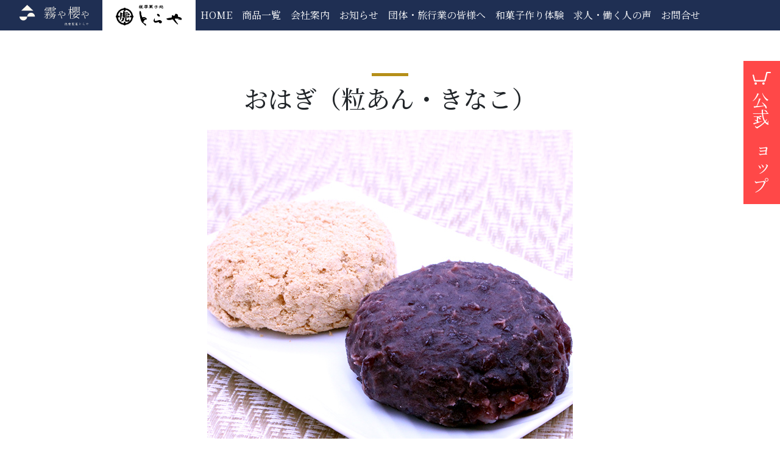

--- FILE ---
content_type: text/html; charset=UTF-8
request_url: https://www.kokubutoraya.com/item/ohagi/
body_size: 48815
content:
<!doctype html>
<html>
<head>
<meta charset="utf-8">
<meta name="viewport" content="width=device-width,initial-scale=1.0">

	<link rel="icon" href="https://www.kokubutoraya.com/wp/wp-content/themes/tokushigeseika/icon/favicon.ico" type="image/svg+xml">
	<link rel="icon" href="https://www.kokubutoraya.com/wp/wp-content/themes/tokushigeseika/icon/favicon.svg" type="image/svg+xml">
<link rel="apple-touch-icon" href="https://www.kokubutoraya.com/wp/wp-content/themes/tokushigeseika/icon/apple-touch-icon-180x180.png">
<link rel="alternate" hreflang="ja" href="https://www.kokubutoraya.com/wp"/>
<link rel="stylesheet" type="text/css" href="https://www.kokubutoraya.com/wp/wp-content/themes/tokushigeseika/css/bootstrap.min.css" />
<link rel="stylesheet" type="text/css" href="https://www.kokubutoraya.com/wp/wp-content/themes/tokushigeseika/css/lightbox.css" />
<link rel="stylesheet" type="text/css" href="https://www.kokubutoraya.com/wp/wp-content/themes/tokushigeseika/css/style.css?ver=20260125062710" />
<link rel="preconnect" href="https://fonts.gstatic.com">
<link href="https://fonts.googleapis.com/css2?family=Noto+Sans+JP:wght@300;400;500;700&family=Noto+Serif+JP:wght@300;400;500;700&display=swap&family=Zen+Maru+Gothic:wght@500&display=swap" rel="stylesheet">
		<link rel="stylesheet" type="text/css" href="https://www.kokubutoraya.com/wp/wp-content/themes/tokushigeseika/css/slick.css" />
	<link rel="stylesheet" type="text/css" href="https://www.kokubutoraya.com/wp/wp-content/themes/tokushigeseika/css/slick-theme.css" />
	<link rel="stylesheet" type="text/css" href="https://www.kokubutoraya.com/wp/wp-content/themes/tokushigeseika/css/single.css?ver=20260125062710" />
	<!-- Global site tag (gtag.js) - Google Analytics -->
<script async src="https://www.googletagmanager.com/gtag/js?id=G-CKWZ8N9VX8"></script>
<script>
  window.dataLayer = window.dataLayer || [];
  function gtag(){dataLayer.push(arguments);}
  gtag('js', new Date());

  gtag('config', 'G-CKWZ8N9VX8');
</script>
		<style>img:is([sizes="auto" i], [sizes^="auto," i]) { contain-intrinsic-size: 3000px 1500px }</style>
	
		<!-- All in One SEO 4.8.9 - aioseo.com -->
		<title>おはぎ（粒あん・きなこ） | 霧や櫻や・徳重製菓とらや|老舗の和菓子店</title>
	<meta name="robots" content="max-image-preview:large" />
	<link rel="canonical" href="https://www.kokubutoraya.com/item/ohagi/" />
	<meta name="generator" content="All in One SEO (AIOSEO) 4.8.9" />

		<script type="text/javascript">
    (function(c,l,a,r,i,t,y){
        c[a]=c[a]||function(){(c[a].q=c[a].q||[]).push(arguments)};
        t=l.createElement(r);t.async=1;t.src="https://www.clarity.ms/tag/"+i;
        y=l.getElementsByTagName(r)[0];y.parentNode.insertBefore(t,y);
    })(window, document, "clarity", "script", "b2d7dx1i3q");
</script>
		<meta property="og:locale" content="ja_JP" />
		<meta property="og:site_name" content="徳重製菓とらや・霧や櫻や|老舗の和菓子店" />
		<meta property="og:type" content="article" />
		<meta property="og:title" content="おはぎ（粒あん・きなこ） | 霧や櫻や・徳重製菓とらや|老舗の和菓子店" />
		<meta property="og:url" content="https://www.kokubutoraya.com/item/ohagi/" />
		<meta property="og:image" content="https://www.kokubutoraya.com/wp/wp-content/uploads/2020/12/toraya-top.jpg" />
		<meta property="og:image:secure_url" content="https://www.kokubutoraya.com/wp/wp-content/uploads/2020/12/toraya-top.jpg" />
		<meta property="og:image:width" content="600" />
		<meta property="og:image:height" content="414" />
		<meta property="article:published_time" content="2021-03-05T08:47:51+00:00" />
		<meta property="article:modified_time" content="2025-02-03T01:06:02+00:00" />
		<meta name="twitter:card" content="summary" />
		<meta name="twitter:title" content="おはぎ（粒あん・きなこ） | 霧や櫻や・徳重製菓とらや|老舗の和菓子店" />
		<meta name="twitter:image" content="https://www.kokubutoraya.com/wp/wp-content/uploads/2020/12/toraya-top.jpg" />
		<script type="application/ld+json" class="aioseo-schema">
			{"@context":"https:\/\/schema.org","@graph":[{"@type":"BreadcrumbList","@id":"https:\/\/www.kokubutoraya.com\/item\/ohagi\/#breadcrumblist","itemListElement":[{"@type":"ListItem","@id":"https:\/\/www.kokubutoraya.com#listItem","position":1,"name":"\u30db\u30fc\u30e0","item":"https:\/\/www.kokubutoraya.com","nextItem":{"@type":"ListItem","@id":"https:\/\/www.kokubutoraya.com\/item\/#listItem","name":"\u5546\u54c1"}},{"@type":"ListItem","@id":"https:\/\/www.kokubutoraya.com\/item\/#listItem","position":2,"name":"\u5546\u54c1","item":"https:\/\/www.kokubutoraya.com\/item\/","nextItem":{"@type":"ListItem","@id":"https:\/\/www.kokubutoraya.com\/item-category\/store-limited\/#listItem","name":"\u5e97\u8217\u9650\u5b9a\u5546\u54c1"},"previousItem":{"@type":"ListItem","@id":"https:\/\/www.kokubutoraya.com#listItem","name":"\u30db\u30fc\u30e0"}},{"@type":"ListItem","@id":"https:\/\/www.kokubutoraya.com\/item-category\/store-limited\/#listItem","position":3,"name":"\u5e97\u8217\u9650\u5b9a\u5546\u54c1","item":"https:\/\/www.kokubutoraya.com\/item-category\/store-limited\/","nextItem":{"@type":"ListItem","@id":"https:\/\/www.kokubutoraya.com\/item\/ohagi\/#listItem","name":"\u304a\u306f\u304e\uff08\u7c92\u3042\u3093\u30fb\u304d\u306a\u3053\uff09"},"previousItem":{"@type":"ListItem","@id":"https:\/\/www.kokubutoraya.com\/item\/#listItem","name":"\u5546\u54c1"}},{"@type":"ListItem","@id":"https:\/\/www.kokubutoraya.com\/item\/ohagi\/#listItem","position":4,"name":"\u304a\u306f\u304e\uff08\u7c92\u3042\u3093\u30fb\u304d\u306a\u3053\uff09","previousItem":{"@type":"ListItem","@id":"https:\/\/www.kokubutoraya.com\/item-category\/store-limited\/#listItem","name":"\u5e97\u8217\u9650\u5b9a\u5546\u54c1"}}]},{"@type":"Organization","@id":"https:\/\/www.kokubutoraya.com\/#organization","name":"\u9727\u3084\u6afb\u3084\u30fb\u5fb3\u91cd\u88fd\u83d3\u3068\u3089\u3084|\u8001\u8217\u306e\u548c\u83d3\u5b50\u5e97","description":"\u9e7f\u5150\u5cf6\u4f1d\u7d71\u306e\u9298\u83d3\u304b\u308b\u304b\u3093\u9945\u982d\u3092\u306f\u3058\u3081\u3001\u9727\u3084\u6afb\u3084\u30aa\u30ea\u30b8\u30ca\u30eb\u8efd\u7fb9\u306e\u751f\u304b\u308b\u304b\u3093\u306f\u9e7f\u5150\u5cf6\u7279\u7523\u54c1\u30b3\u30f3\u30af\u30fc\u30eb\u770c\u77e5\u4e8b\u8cde\u3092\u53d7\u8cde\u3002\u9727\u3084\u6afb\u3084\u81ea\u6162\u306e\u304b\u308b\u304b\u3093\u3092\u305c\u3072\u3054\u8cde\u5473\u304f\u3060\u3055\u3044\u3002","url":"https:\/\/www.kokubutoraya.com\/"},{"@type":"WebPage","@id":"https:\/\/www.kokubutoraya.com\/item\/ohagi\/#webpage","url":"https:\/\/www.kokubutoraya.com\/item\/ohagi\/","name":"\u304a\u306f\u304e\uff08\u7c92\u3042\u3093\u30fb\u304d\u306a\u3053\uff09 | \u9727\u3084\u6afb\u3084\u30fb\u5fb3\u91cd\u88fd\u83d3\u3068\u3089\u3084|\u8001\u8217\u306e\u548c\u83d3\u5b50\u5e97","inLanguage":"ja","isPartOf":{"@id":"https:\/\/www.kokubutoraya.com\/#website"},"breadcrumb":{"@id":"https:\/\/www.kokubutoraya.com\/item\/ohagi\/#breadcrumblist"},"datePublished":"2021-03-05T17:47:51+09:00","dateModified":"2025-02-03T10:06:02+09:00"},{"@type":"WebSite","@id":"https:\/\/www.kokubutoraya.com\/#website","url":"https:\/\/www.kokubutoraya.com\/","name":"\u9727\u3084\u6afb\u3084\u30fb\u5fb3\u91cd\u88fd\u83d3\u3068\u3089\u3084|\u8001\u8217\u306e\u548c\u83d3\u5b50\u5e97","description":"\u9e7f\u5150\u5cf6\u4f1d\u7d71\u306e\u9298\u83d3\u304b\u308b\u304b\u3093\u9945\u982d\u3092\u306f\u3058\u3081\u3001\u9727\u3084\u6afb\u3084\u30aa\u30ea\u30b8\u30ca\u30eb\u8efd\u7fb9\u306e\u751f\u304b\u308b\u304b\u3093\u306f\u9e7f\u5150\u5cf6\u7279\u7523\u54c1\u30b3\u30f3\u30af\u30fc\u30eb\u770c\u77e5\u4e8b\u8cde\u3092\u53d7\u8cde\u3002\u9727\u3084\u6afb\u3084\u81ea\u6162\u306e\u304b\u308b\u304b\u3093\u3092\u305c\u3072\u3054\u8cde\u5473\u304f\u3060\u3055\u3044\u3002","inLanguage":"ja","publisher":{"@id":"https:\/\/www.kokubutoraya.com\/#organization"}}]}
		</script>
		<!-- All in One SEO -->

<script type="text/javascript">
/* <![CDATA[ */
window._wpemojiSettings = {"baseUrl":"https:\/\/s.w.org\/images\/core\/emoji\/16.0.1\/72x72\/","ext":".png","svgUrl":"https:\/\/s.w.org\/images\/core\/emoji\/16.0.1\/svg\/","svgExt":".svg","source":{"concatemoji":"https:\/\/www.kokubutoraya.com\/wp\/wp-includes\/js\/wp-emoji-release.min.js?ver=6.8.3"}};
/*! This file is auto-generated */
!function(s,n){var o,i,e;function c(e){try{var t={supportTests:e,timestamp:(new Date).valueOf()};sessionStorage.setItem(o,JSON.stringify(t))}catch(e){}}function p(e,t,n){e.clearRect(0,0,e.canvas.width,e.canvas.height),e.fillText(t,0,0);var t=new Uint32Array(e.getImageData(0,0,e.canvas.width,e.canvas.height).data),a=(e.clearRect(0,0,e.canvas.width,e.canvas.height),e.fillText(n,0,0),new Uint32Array(e.getImageData(0,0,e.canvas.width,e.canvas.height).data));return t.every(function(e,t){return e===a[t]})}function u(e,t){e.clearRect(0,0,e.canvas.width,e.canvas.height),e.fillText(t,0,0);for(var n=e.getImageData(16,16,1,1),a=0;a<n.data.length;a++)if(0!==n.data[a])return!1;return!0}function f(e,t,n,a){switch(t){case"flag":return n(e,"\ud83c\udff3\ufe0f\u200d\u26a7\ufe0f","\ud83c\udff3\ufe0f\u200b\u26a7\ufe0f")?!1:!n(e,"\ud83c\udde8\ud83c\uddf6","\ud83c\udde8\u200b\ud83c\uddf6")&&!n(e,"\ud83c\udff4\udb40\udc67\udb40\udc62\udb40\udc65\udb40\udc6e\udb40\udc67\udb40\udc7f","\ud83c\udff4\u200b\udb40\udc67\u200b\udb40\udc62\u200b\udb40\udc65\u200b\udb40\udc6e\u200b\udb40\udc67\u200b\udb40\udc7f");case"emoji":return!a(e,"\ud83e\udedf")}return!1}function g(e,t,n,a){var r="undefined"!=typeof WorkerGlobalScope&&self instanceof WorkerGlobalScope?new OffscreenCanvas(300,150):s.createElement("canvas"),o=r.getContext("2d",{willReadFrequently:!0}),i=(o.textBaseline="top",o.font="600 32px Arial",{});return e.forEach(function(e){i[e]=t(o,e,n,a)}),i}function t(e){var t=s.createElement("script");t.src=e,t.defer=!0,s.head.appendChild(t)}"undefined"!=typeof Promise&&(o="wpEmojiSettingsSupports",i=["flag","emoji"],n.supports={everything:!0,everythingExceptFlag:!0},e=new Promise(function(e){s.addEventListener("DOMContentLoaded",e,{once:!0})}),new Promise(function(t){var n=function(){try{var e=JSON.parse(sessionStorage.getItem(o));if("object"==typeof e&&"number"==typeof e.timestamp&&(new Date).valueOf()<e.timestamp+604800&&"object"==typeof e.supportTests)return e.supportTests}catch(e){}return null}();if(!n){if("undefined"!=typeof Worker&&"undefined"!=typeof OffscreenCanvas&&"undefined"!=typeof URL&&URL.createObjectURL&&"undefined"!=typeof Blob)try{var e="postMessage("+g.toString()+"("+[JSON.stringify(i),f.toString(),p.toString(),u.toString()].join(",")+"));",a=new Blob([e],{type:"text/javascript"}),r=new Worker(URL.createObjectURL(a),{name:"wpTestEmojiSupports"});return void(r.onmessage=function(e){c(n=e.data),r.terminate(),t(n)})}catch(e){}c(n=g(i,f,p,u))}t(n)}).then(function(e){for(var t in e)n.supports[t]=e[t],n.supports.everything=n.supports.everything&&n.supports[t],"flag"!==t&&(n.supports.everythingExceptFlag=n.supports.everythingExceptFlag&&n.supports[t]);n.supports.everythingExceptFlag=n.supports.everythingExceptFlag&&!n.supports.flag,n.DOMReady=!1,n.readyCallback=function(){n.DOMReady=!0}}).then(function(){return e}).then(function(){var e;n.supports.everything||(n.readyCallback(),(e=n.source||{}).concatemoji?t(e.concatemoji):e.wpemoji&&e.twemoji&&(t(e.twemoji),t(e.wpemoji)))}))}((window,document),window._wpemojiSettings);
/* ]]> */
</script>
<link rel='stylesheet' id='sbi_styles-css' href='https://www.kokubutoraya.com/wp/wp-content/plugins/instagram-feed/css/sbi-styles.min.css?ver=6.9.1' type='text/css' media='all' />
<style id='wp-emoji-styles-inline-css' type='text/css'>

	img.wp-smiley, img.emoji {
		display: inline !important;
		border: none !important;
		box-shadow: none !important;
		height: 1em !important;
		width: 1em !important;
		margin: 0 0.07em !important;
		vertical-align: -0.1em !important;
		background: none !important;
		padding: 0 !important;
	}
</style>
<link rel='stylesheet' id='wp-block-library-css' href='https://www.kokubutoraya.com/wp/wp-includes/css/dist/block-library/style.min.css?ver=6.8.3' type='text/css' media='all' />
<style id='classic-theme-styles-inline-css' type='text/css'>
/*! This file is auto-generated */
.wp-block-button__link{color:#fff;background-color:#32373c;border-radius:9999px;box-shadow:none;text-decoration:none;padding:calc(.667em + 2px) calc(1.333em + 2px);font-size:1.125em}.wp-block-file__button{background:#32373c;color:#fff;text-decoration:none}
</style>
<style id='global-styles-inline-css' type='text/css'>
:root{--wp--preset--aspect-ratio--square: 1;--wp--preset--aspect-ratio--4-3: 4/3;--wp--preset--aspect-ratio--3-4: 3/4;--wp--preset--aspect-ratio--3-2: 3/2;--wp--preset--aspect-ratio--2-3: 2/3;--wp--preset--aspect-ratio--16-9: 16/9;--wp--preset--aspect-ratio--9-16: 9/16;--wp--preset--color--black: #000000;--wp--preset--color--cyan-bluish-gray: #abb8c3;--wp--preset--color--white: #ffffff;--wp--preset--color--pale-pink: #f78da7;--wp--preset--color--vivid-red: #cf2e2e;--wp--preset--color--luminous-vivid-orange: #ff6900;--wp--preset--color--luminous-vivid-amber: #fcb900;--wp--preset--color--light-green-cyan: #7bdcb5;--wp--preset--color--vivid-green-cyan: #00d084;--wp--preset--color--pale-cyan-blue: #8ed1fc;--wp--preset--color--vivid-cyan-blue: #0693e3;--wp--preset--color--vivid-purple: #9b51e0;--wp--preset--gradient--vivid-cyan-blue-to-vivid-purple: linear-gradient(135deg,rgba(6,147,227,1) 0%,rgb(155,81,224) 100%);--wp--preset--gradient--light-green-cyan-to-vivid-green-cyan: linear-gradient(135deg,rgb(122,220,180) 0%,rgb(0,208,130) 100%);--wp--preset--gradient--luminous-vivid-amber-to-luminous-vivid-orange: linear-gradient(135deg,rgba(252,185,0,1) 0%,rgba(255,105,0,1) 100%);--wp--preset--gradient--luminous-vivid-orange-to-vivid-red: linear-gradient(135deg,rgba(255,105,0,1) 0%,rgb(207,46,46) 100%);--wp--preset--gradient--very-light-gray-to-cyan-bluish-gray: linear-gradient(135deg,rgb(238,238,238) 0%,rgb(169,184,195) 100%);--wp--preset--gradient--cool-to-warm-spectrum: linear-gradient(135deg,rgb(74,234,220) 0%,rgb(151,120,209) 20%,rgb(207,42,186) 40%,rgb(238,44,130) 60%,rgb(251,105,98) 80%,rgb(254,248,76) 100%);--wp--preset--gradient--blush-light-purple: linear-gradient(135deg,rgb(255,206,236) 0%,rgb(152,150,240) 100%);--wp--preset--gradient--blush-bordeaux: linear-gradient(135deg,rgb(254,205,165) 0%,rgb(254,45,45) 50%,rgb(107,0,62) 100%);--wp--preset--gradient--luminous-dusk: linear-gradient(135deg,rgb(255,203,112) 0%,rgb(199,81,192) 50%,rgb(65,88,208) 100%);--wp--preset--gradient--pale-ocean: linear-gradient(135deg,rgb(255,245,203) 0%,rgb(182,227,212) 50%,rgb(51,167,181) 100%);--wp--preset--gradient--electric-grass: linear-gradient(135deg,rgb(202,248,128) 0%,rgb(113,206,126) 100%);--wp--preset--gradient--midnight: linear-gradient(135deg,rgb(2,3,129) 0%,rgb(40,116,252) 100%);--wp--preset--font-size--small: 13px;--wp--preset--font-size--medium: 20px;--wp--preset--font-size--large: 36px;--wp--preset--font-size--x-large: 42px;--wp--preset--spacing--20: 0.44rem;--wp--preset--spacing--30: 0.67rem;--wp--preset--spacing--40: 1rem;--wp--preset--spacing--50: 1.5rem;--wp--preset--spacing--60: 2.25rem;--wp--preset--spacing--70: 3.38rem;--wp--preset--spacing--80: 5.06rem;--wp--preset--shadow--natural: 6px 6px 9px rgba(0, 0, 0, 0.2);--wp--preset--shadow--deep: 12px 12px 50px rgba(0, 0, 0, 0.4);--wp--preset--shadow--sharp: 6px 6px 0px rgba(0, 0, 0, 0.2);--wp--preset--shadow--outlined: 6px 6px 0px -3px rgba(255, 255, 255, 1), 6px 6px rgba(0, 0, 0, 1);--wp--preset--shadow--crisp: 6px 6px 0px rgba(0, 0, 0, 1);}:where(.is-layout-flex){gap: 0.5em;}:where(.is-layout-grid){gap: 0.5em;}body .is-layout-flex{display: flex;}.is-layout-flex{flex-wrap: wrap;align-items: center;}.is-layout-flex > :is(*, div){margin: 0;}body .is-layout-grid{display: grid;}.is-layout-grid > :is(*, div){margin: 0;}:where(.wp-block-columns.is-layout-flex){gap: 2em;}:where(.wp-block-columns.is-layout-grid){gap: 2em;}:where(.wp-block-post-template.is-layout-flex){gap: 1.25em;}:where(.wp-block-post-template.is-layout-grid){gap: 1.25em;}.has-black-color{color: var(--wp--preset--color--black) !important;}.has-cyan-bluish-gray-color{color: var(--wp--preset--color--cyan-bluish-gray) !important;}.has-white-color{color: var(--wp--preset--color--white) !important;}.has-pale-pink-color{color: var(--wp--preset--color--pale-pink) !important;}.has-vivid-red-color{color: var(--wp--preset--color--vivid-red) !important;}.has-luminous-vivid-orange-color{color: var(--wp--preset--color--luminous-vivid-orange) !important;}.has-luminous-vivid-amber-color{color: var(--wp--preset--color--luminous-vivid-amber) !important;}.has-light-green-cyan-color{color: var(--wp--preset--color--light-green-cyan) !important;}.has-vivid-green-cyan-color{color: var(--wp--preset--color--vivid-green-cyan) !important;}.has-pale-cyan-blue-color{color: var(--wp--preset--color--pale-cyan-blue) !important;}.has-vivid-cyan-blue-color{color: var(--wp--preset--color--vivid-cyan-blue) !important;}.has-vivid-purple-color{color: var(--wp--preset--color--vivid-purple) !important;}.has-black-background-color{background-color: var(--wp--preset--color--black) !important;}.has-cyan-bluish-gray-background-color{background-color: var(--wp--preset--color--cyan-bluish-gray) !important;}.has-white-background-color{background-color: var(--wp--preset--color--white) !important;}.has-pale-pink-background-color{background-color: var(--wp--preset--color--pale-pink) !important;}.has-vivid-red-background-color{background-color: var(--wp--preset--color--vivid-red) !important;}.has-luminous-vivid-orange-background-color{background-color: var(--wp--preset--color--luminous-vivid-orange) !important;}.has-luminous-vivid-amber-background-color{background-color: var(--wp--preset--color--luminous-vivid-amber) !important;}.has-light-green-cyan-background-color{background-color: var(--wp--preset--color--light-green-cyan) !important;}.has-vivid-green-cyan-background-color{background-color: var(--wp--preset--color--vivid-green-cyan) !important;}.has-pale-cyan-blue-background-color{background-color: var(--wp--preset--color--pale-cyan-blue) !important;}.has-vivid-cyan-blue-background-color{background-color: var(--wp--preset--color--vivid-cyan-blue) !important;}.has-vivid-purple-background-color{background-color: var(--wp--preset--color--vivid-purple) !important;}.has-black-border-color{border-color: var(--wp--preset--color--black) !important;}.has-cyan-bluish-gray-border-color{border-color: var(--wp--preset--color--cyan-bluish-gray) !important;}.has-white-border-color{border-color: var(--wp--preset--color--white) !important;}.has-pale-pink-border-color{border-color: var(--wp--preset--color--pale-pink) !important;}.has-vivid-red-border-color{border-color: var(--wp--preset--color--vivid-red) !important;}.has-luminous-vivid-orange-border-color{border-color: var(--wp--preset--color--luminous-vivid-orange) !important;}.has-luminous-vivid-amber-border-color{border-color: var(--wp--preset--color--luminous-vivid-amber) !important;}.has-light-green-cyan-border-color{border-color: var(--wp--preset--color--light-green-cyan) !important;}.has-vivid-green-cyan-border-color{border-color: var(--wp--preset--color--vivid-green-cyan) !important;}.has-pale-cyan-blue-border-color{border-color: var(--wp--preset--color--pale-cyan-blue) !important;}.has-vivid-cyan-blue-border-color{border-color: var(--wp--preset--color--vivid-cyan-blue) !important;}.has-vivid-purple-border-color{border-color: var(--wp--preset--color--vivid-purple) !important;}.has-vivid-cyan-blue-to-vivid-purple-gradient-background{background: var(--wp--preset--gradient--vivid-cyan-blue-to-vivid-purple) !important;}.has-light-green-cyan-to-vivid-green-cyan-gradient-background{background: var(--wp--preset--gradient--light-green-cyan-to-vivid-green-cyan) !important;}.has-luminous-vivid-amber-to-luminous-vivid-orange-gradient-background{background: var(--wp--preset--gradient--luminous-vivid-amber-to-luminous-vivid-orange) !important;}.has-luminous-vivid-orange-to-vivid-red-gradient-background{background: var(--wp--preset--gradient--luminous-vivid-orange-to-vivid-red) !important;}.has-very-light-gray-to-cyan-bluish-gray-gradient-background{background: var(--wp--preset--gradient--very-light-gray-to-cyan-bluish-gray) !important;}.has-cool-to-warm-spectrum-gradient-background{background: var(--wp--preset--gradient--cool-to-warm-spectrum) !important;}.has-blush-light-purple-gradient-background{background: var(--wp--preset--gradient--blush-light-purple) !important;}.has-blush-bordeaux-gradient-background{background: var(--wp--preset--gradient--blush-bordeaux) !important;}.has-luminous-dusk-gradient-background{background: var(--wp--preset--gradient--luminous-dusk) !important;}.has-pale-ocean-gradient-background{background: var(--wp--preset--gradient--pale-ocean) !important;}.has-electric-grass-gradient-background{background: var(--wp--preset--gradient--electric-grass) !important;}.has-midnight-gradient-background{background: var(--wp--preset--gradient--midnight) !important;}.has-small-font-size{font-size: var(--wp--preset--font-size--small) !important;}.has-medium-font-size{font-size: var(--wp--preset--font-size--medium) !important;}.has-large-font-size{font-size: var(--wp--preset--font-size--large) !important;}.has-x-large-font-size{font-size: var(--wp--preset--font-size--x-large) !important;}
:where(.wp-block-post-template.is-layout-flex){gap: 1.25em;}:where(.wp-block-post-template.is-layout-grid){gap: 1.25em;}
:where(.wp-block-columns.is-layout-flex){gap: 2em;}:where(.wp-block-columns.is-layout-grid){gap: 2em;}
:root :where(.wp-block-pullquote){font-size: 1.5em;line-height: 1.6;}
</style>
<link rel='stylesheet' id='contact-form-7-css' href='https://www.kokubutoraya.com/wp/wp-content/plugins/contact-form-7/includes/css/styles.css?ver=6.1.3' type='text/css' media='all' />
<link rel='stylesheet' id='cf7cf-style-css' href='https://www.kokubutoraya.com/wp/wp-content/plugins/cf7-conditional-fields/style.css?ver=2.6.5' type='text/css' media='all' />
<script type="text/javascript" src="https://www.kokubutoraya.com/wp/wp-includes/js/jquery/jquery.min.js?ver=3.7.1" id="jquery-core-js"></script>
<script type="text/javascript" src="https://www.kokubutoraya.com/wp/wp-includes/js/jquery/jquery-migrate.min.js?ver=3.4.1" id="jquery-migrate-js"></script>
<script type="text/javascript" src="https://www.kokubutoraya.com/wp/wp-content/themes/tokushigeseika/js/bootstrap.min.js?ver=6.8.3" id="bootstrap-js"></script>
<script type="text/javascript" src="https://www.kokubutoraya.com/wp/wp-content/themes/tokushigeseika/js/lightbox.js?ver=6.8.3" id="lightbox-js"></script>
<script type="text/javascript" src="https://www.kokubutoraya.com/wp/wp-content/themes/tokushigeseika/js/functions.js?ver=2026012502" id="function-js"></script>
<script type="text/javascript" src="https://www.kokubutoraya.com/wp/wp-content/themes/tokushigeseika/js/slick.min.js?ver=6.8.3" id="slick-js"></script>
<script type="text/javascript" src="https://www.kokubutoraya.com/wp/wp-content/themes/tokushigeseika/js/slide.js?ver=6.8.3" id="slide-js"></script>
<link rel="https://api.w.org/" href="https://www.kokubutoraya.com/wp-json/" /><link rel="EditURI" type="application/rsd+xml" title="RSD" href="https://www.kokubutoraya.com/wp/xmlrpc.php?rsd" />
<meta name="generator" content="WordPress 6.8.3" />
<link rel='shortlink' href='https://www.kokubutoraya.com/?p=880' />
<link rel="alternate" title="oEmbed (JSON)" type="application/json+oembed" href="https://www.kokubutoraya.com/wp-json/oembed/1.0/embed?url=https%3A%2F%2Fwww.kokubutoraya.com%2Fitem%2Fohagi%2F" />
<link rel="alternate" title="oEmbed (XML)" type="text/xml+oembed" href="https://www.kokubutoraya.com/wp-json/oembed/1.0/embed?url=https%3A%2F%2Fwww.kokubutoraya.com%2Fitem%2Fohagi%2F&#038;format=xml" />
</head>
<body class="wp-singular item-template-default single single-item postid-880 wp-theme-tokushigeseika" id="top">
		<div class="header-bg bg-maincolor position-fixed">
		<header class="d-flex flex-wrap justify-content-between">
			<h1 class="d-flex justify-content-between">
				<a href="https://www.kokubutoraya.com/" class="d-block"><img src="https://www.kokubutoraya.com/wp/wp-content/themes/tokushigeseika/img/common/logo-kiriyasakuraya.svg" alt="霧や櫻や" /></a>
				<a href="https://www.kokubutoraya.com/" class="bg-white d-block"><img src="https://www.kokubutoraya.com/wp/wp-content/themes/tokushigeseika/img/common/logo-toraya.svg" alt="徳重製菓 とらや" /></a>
			</h1>
			<nav class="gloval-nav"><ul id="menu-global-navigation" class="d-none d-md-flex flex-wrap align-content-stretch align-items-center mincho justify-content-between"><li id="menu-item-99" class="menu-item menu-item-type-post_type menu-item-object-page menu-item-home menu-item-99"><a href="https://www.kokubutoraya.com/">HOME</a></li>
<li id="menu-item-123" class="menu-item menu-item-type-post_type_archive menu-item-object-item menu-item-123"><a href="https://www.kokubutoraya.com/item/">商品一覧</a></li>
<li id="menu-item-100" class="menu-item menu-item-type-custom menu-item-object-custom menu-item-has-children menu-item-100"><a>会社案内</a>
<ul class="sub-menu">
	<li id="menu-item-101" class="menu-item menu-item-type-post_type menu-item-object-page menu-item-101"><a href="https://www.kokubutoraya.com/aboutus/">企業情報</a></li>
	<li id="menu-item-102" class="menu-item menu-item-type-post_type menu-item-object-page menu-item-102"><a href="https://www.kokubutoraya.com/shoplist/">店舗情報</a></li>
	<li id="menu-item-3693" class="d-none menu-item menu-item-type-post_type menu-item-object-page menu-item-3693"><a href="https://www.kokubutoraya.com/travel-agency/">旅行代理店の皆様へ</a></li>
</ul>
</li>
<li id="menu-item-561" class="menu-item menu-item-type-post_type menu-item-object-page current_page_parent menu-item-561"><a href="https://www.kokubutoraya.com/news/">お知らせ</a></li>
<li id="menu-item-2540" class="menu-item menu-item-type-custom menu-item-object-custom menu-item-has-children menu-item-2540"><a>団体・旅行業の皆様へ</a>
<ul class="sub-menu">
	<li id="menu-item-2541" class="menu-item menu-item-type-post_type menu-item-object-page menu-item-2541"><a href="https://www.kokubutoraya.com/omatome/">選べるお菓子・おまとめ注文</a></li>
	<li id="menu-item-103" class="d-none menu-item menu-item-type-post_type menu-item-object-page menu-item-103"><a href="https://www.kokubutoraya.com/?page_id=11">法人、企業の方へ</a></li>
	<li id="menu-item-2575" class="menu-item menu-item-type-post_type menu-item-object-page menu-item-2575"><a href="https://www.kokubutoraya.com/travel-agency/">旅行代理店の皆様へ</a></li>
</ul>
</li>
<li id="menu-item-1504" class="menu-item menu-item-type-post_type menu-item-object-page menu-item-1504"><a href="https://www.kokubutoraya.com/making-wagashi/">和菓子作り体験</a></li>
<li id="menu-item-535" class="menu-item menu-item-type-custom menu-item-object-custom menu-item-has-children menu-item-535"><a>求人・働く人の声</a>
<ul class="sub-menu">
	<li id="menu-item-536" class="menu-item menu-item-type-taxonomy menu-item-object-recruit menu-item-536"><a href="https://www.kokubutoraya.com/recruit/producer/">製造スタッフ</a></li>
	<li id="menu-item-557" class="menu-item menu-item-type-taxonomy menu-item-object-recruit menu-item-557"><a href="https://www.kokubutoraya.com/recruit/sales/">販売スタッフ</a></li>
</ul>
</li>
<li id="menu-item-106" class="menu-item menu-item-type-post_type menu-item-object-page menu-item-106"><a href="https://www.kokubutoraya.com/contact/">お問合せ</a></li>
<li id="menu-item-107" class="link-online menu-item menu-item-type-custom menu-item-object-custom menu-item-107"><a target="_blank" href="https://www.kiriyasakuraya.com/">公式ショップ</a></li>
</ul></nav>			<div class="bg-white sp-btns d-flex align-items-center">
				<div class="sp-cart d-block bg-white text-right">
					<a href="https://www.kiriyasakuraya.com/" target="_blank">
						<img src="https://www.kokubutoraya.com/wp/wp-content/themes/tokushigeseika/img/common/icon-cart-blue.svg" alt="公式オンラインショップ" />
					</a>
				</div>
				<div class="sp-nav-btn">
					<div class="sp-nav-btn-inner position-relative">
						<span></span>
						<span></span>
						<span></span>
					</div>
				</div>
			</div>
		</header>
	</div>
	<main class="content single-content single-item"><article class="mincho">
  <h2 class="ttl-type1 f25 fpc40 text-center"><span>おはぎ（粒あん・きなこ）</span></h2>
    <p class="item-main text-center"><img width="600" height="600" src="https://www.kokubutoraya.com/wp/wp-content/uploads/2021/03/ohagi.jpg" class="attachment-full size-full" alt="" decoding="async" fetchpriority="high" srcset="https://www.kokubutoraya.com/wp/wp-content/uploads/2021/03/ohagi.jpg 600w, https://www.kokubutoraya.com/wp/wp-content/uploads/2021/03/ohagi-300x300.jpg 300w, https://www.kokubutoraya.com/wp/wp-content/uploads/2021/03/ohagi-150x150.jpg 150w" sizes="(max-width: 600px) 100vw, 600px" /></p>
  	<h3 class="f20 fpc30 text-center item-catchphrase">ほどよい甘さのおはぎ</h3>
  <section class="item-top-info">
    <div class="item-information-row item-information-row2 d-flex">
      <h4 class="f16 fw-n">販売期間</h4>
      <p class="f16">期間限定商品<br />
<br />
価格は店頭でご確認くださいませ。</p>
    </div>
				<p class="f18 fpc25 shop-link shop-link3 c-white text-center bg-maincolor">
    
			<span>店舗限定商品</span>
	</p>
	    </section>

	<section class="item-description-wrap">
				<div class="item-description-row d-md-flex justify-content-between">
			<p class="item-description-img"><img width="600" height="600" src="https://www.kokubutoraya.com/wp/wp-content/uploads/2021/03/ohagi.jpg" class="attachment-full size-full" alt="" decoding="async" srcset="https://www.kokubutoraya.com/wp/wp-content/uploads/2021/03/ohagi.jpg 600w, https://www.kokubutoraya.com/wp/wp-content/uploads/2021/03/ohagi-300x300.jpg 300w, https://www.kokubutoraya.com/wp/wp-content/uploads/2021/03/ohagi-150x150.jpg 150w" sizes="(max-width: 600px) 100vw, 600px" /></p>
			<div class="item-description-txt d-md-grid ">
				<div class="item-description-txt-inner">
					<h4 class="f20 fpc25"></h4>
					<p class="f14 fpc16">北海道産小豆を使ったつぶあんのおはぎと、表面にきな粉をまぶしたこし餡のおはぎの2個入りになります。<br />
ほどよい甘さのおはぎは毎年ご好評いただき、売り切れる場合もございます。</p>
				</div>
			</div>
		</div>
			</section>
			<section class="item-information">
		<h3 class="ttl-type1 text-center f25 fpc35">商品情報</h3>
		<div class="item-information-main">
						<div class="item-information-row item-information-row6 d-md-flex">
				<h4 class="f16 fw-n">内容量</h4>
				<div class="item-information-row-main">
					<p class="f16">粒あん・きなこ　各1個</p>
				</div>
			</div>
									<div class="item-information-row item-information-row1 d-md-flex">
				<h4 class="f16 fw-n">原材料名</h4>
				<div class="item-information-row-main">
										<div class="item-ingredient-box d-flex flex-wrap f16">
						<p>【粒あん】小豆あん(砂糖､小豆､水飴､寒天)、もち米、食塩<br />
【きなこ】小豆あん(小豆生あん､砂糖、水飴)、もち米、きな粉、食塩</p>
					</div>
										</div>
			</div>
									<div class="item-information-row item-information-row2 d-md-flex">
				<h4 class="f16 fw-n">栄養成分表示（100g当たり）</h4>
				<div class="item-information-row-main">
											<div class="item-component-box-block-wrap d-flex flex-wrap">
													<dl class="item-component-block text-center">
								<dt class="f14">エネルギー</dt>
								<dd class="f14">203kcal</dd>
							</dl>
													<dl class="item-component-block text-center">
								<dt class="f14">タンパク質</dt>
								<dd class="f14">4.6g</dd>
							</dl>
													<dl class="item-component-block text-center">
								<dt class="f14">脂質</dt>
								<dd class="f14">0.7g</dd>
							</dl>
													<dl class="item-component-block text-center">
								<dt class="f14">炭水化物</dt>
								<dd class="f14">44.3g</dd>
							</dl>
													<dl class="item-component-block text-center">
								<dt class="f14">食塩相当量</dt>
								<dd class="f14">0g</dd>
							</dl>
												</div>
										<p class="f12 fpc14 attn">※この表示値は目安です。</p>
				</div>
			</div>
									            <div class="item-information-row item-information-row4 d-flex">
        <h4 class="f16 fw-n">販売期間</h4>
        <div class="item-information-row-main  f14 fpc16">
          期間限定商品<br />
<br />
価格は店頭でご確認くださいませ。        </div>
      </div>
      								</div>
	</section>
	
		<p class="f18 fpc25 shop-link shop-link3 c-white text-center bg-maincolor">
			<span>店舗限定商品</span>
	</p>
			<section class="sec-recommend">
		<h3 class="ttl-type1 text-center f25 fpc35">おすすめ商品</h3>
		<div class="d-flex flex-wrap justify-content-between recommend-items-wrap">
		<div class="recommend-item-box">
			<a href="https://www.kokubutoraya.com/item/whipped-cream-dorayaki/">
				<dl class=" text-center nm-b">
					<dd><img width="600" height="600" src="https://www.kokubutoraya.com/wp/wp-content/uploads/2024/08/namakuri-mu-dorayaki-min.jpg" class="attachment-full size-full" alt="" decoding="async" loading="lazy" srcset="https://www.kokubutoraya.com/wp/wp-content/uploads/2024/08/namakuri-mu-dorayaki-min.jpg 600w, https://www.kokubutoraya.com/wp/wp-content/uploads/2024/08/namakuri-mu-dorayaki-min-300x300.jpg 300w, https://www.kokubutoraya.com/wp/wp-content/uploads/2024/08/namakuri-mu-dorayaki-min-150x150.jpg 150w" sizes="auto, (max-width: 600px) 100vw, 600px" /></dd>
					<dt class="f14 fpc16 c-maincolor">生クリームどら焼き（小豆・抹茶）</dt>
				</dl>
			</a>
		</div>
			<div class="recommend-item-box">
			<a href="https://www.kokubutoraya.com/item/shinemuscat-daifuku/">
				<dl class=" text-center nm-b">
					<dd><img width="600" height="600" src="https://www.kokubutoraya.com/wp/wp-content/uploads/2023/07/shinemuscat-min.jpg" class="attachment-full size-full" alt="" decoding="async" loading="lazy" srcset="https://www.kokubutoraya.com/wp/wp-content/uploads/2023/07/shinemuscat-min.jpg 600w, https://www.kokubutoraya.com/wp/wp-content/uploads/2023/07/shinemuscat-min-300x300.jpg 300w, https://www.kokubutoraya.com/wp/wp-content/uploads/2023/07/shinemuscat-min-150x150.jpg 150w" sizes="auto, (max-width: 600px) 100vw, 600px" /></dd>
					<dt class="f14 fpc16 c-maincolor">シャインマスカット大福</dt>
				</dl>
			</a>
		</div>
			<div class="recommend-item-box">
			<a href="https://www.kokubutoraya.com/item/tenkaku/">
				<dl class=" text-center nm-b">
					<dd><img width="600" height="600" src="https://www.kokubutoraya.com/wp/wp-content/uploads/2021/07/tenkaku-01.jpg" class="attachment-full size-full" alt="チーズケーキ天角" decoding="async" loading="lazy" srcset="https://www.kokubutoraya.com/wp/wp-content/uploads/2021/07/tenkaku-01.jpg 600w, https://www.kokubutoraya.com/wp/wp-content/uploads/2021/07/tenkaku-01-300x300.jpg 300w, https://www.kokubutoraya.com/wp/wp-content/uploads/2021/07/tenkaku-01-150x150.jpg 150w" sizes="auto, (max-width: 600px) 100vw, 600px" /></dd>
					<dt class="f14 fpc16 c-maincolor">チーズケーキ【天角】</dt>
				</dl>
			</a>
		</div>
			<div class="recommend-item-box">
			<a href="https://www.kokubutoraya.com/item/sakura-mochi/">
				<dl class=" text-center nm-b">
					<dd><img width="600" height="600" src="https://www.kokubutoraya.com/wp/wp-content/uploads/2021/03/sakura-mochi.jpg" class="attachment-full size-full" alt="" decoding="async" loading="lazy" srcset="https://www.kokubutoraya.com/wp/wp-content/uploads/2021/03/sakura-mochi.jpg 600w, https://www.kokubutoraya.com/wp/wp-content/uploads/2021/03/sakura-mochi-300x300.jpg 300w, https://www.kokubutoraya.com/wp/wp-content/uploads/2021/03/sakura-mochi-150x150.jpg 150w" sizes="auto, (max-width: 600px) 100vw, 600px" /></dd>
					<dt class="f14 fpc16 c-maincolor">桜餅</dt>
				</dl>
			</a>
		</div>
			</div>
		<p class="item-list-link text-right f14 fpc16"><a href="https://www.kokubutoraya.com/item/">商品一覧へ</a></p>
	</section>
	</article>
	</main>
	<footer class="bg-maincolor c-white">
		<div class="footer-inner d-md-flex align-conetnt-stretch align-items-stretch max1620">
			<h3 class="d-flex justify-content-center d-md-block">
				<a href="https://www.kokubutoraya.com" class="d-grid text-center">
					<img src="https://www.kokubutoraya.com/wp/wp-content/themes/tokushigeseika/img/common/logo-kiriyasakuraya.svg" alt="霧や櫻や" />
				</a>
				<a href="https://www.kokubutoraya.com" class="d-grid bg-white text-center">
					<img src="https://www.kokubutoraya.com/wp/wp-content/themes/tokushigeseika/img/common/logo-toraya.svg" alt="徳重製菓とらや" />
				</a>
			</h3>
			<div class="mincho footer-info d-md-flex flex-wrap align-items-end">
				<h4 class="f20 fpc21 text-center text-md-left">有限会社徳重製菓とらや</h4>
				<p class="footer-address f14 fpc16">〒899-4343<br />鹿児島県霧島市国分野口西456-1</p>
				<p class="footer-tel f18">
					<a href="tel:0995735511" class="bg-white c-maincolor d-block text-center">TEL：0995-73-5511<span class="f14">（事務所）</span></a>
					<span class="d-block f14 text-center">受付時間　9:00～17:00</span>
				</p>
			</div>
			<nav class="footer-nav"><ul id="menu-bottom-navigation" class="d-none d-md-flex flex-wrap align-content-stretch align-items-center mincho"><li id="menu-item-108" class="menu-item menu-item-type-post_type menu-item-object-page menu-item-home menu-item-108"><a href="https://www.kokubutoraya.com/">トップページ</a></li>
<li id="menu-item-122" class="menu-item menu-item-type-post_type_archive menu-item-object-item menu-item-122"><a href="https://www.kokubutoraya.com/item/">商品一覧</a></li>
<li id="menu-item-111" class="menu-item menu-item-type-post_type menu-item-object-page menu-item-111"><a href="https://www.kokubutoraya.com/aboutus/">企業情報</a></li>
<li id="menu-item-109" class="menu-item menu-item-type-post_type menu-item-object-page current_page_parent menu-item-109"><a href="https://www.kokubutoraya.com/news/">お知らせ</a></li>
<li id="menu-item-2542" class="menu-item menu-item-type-post_type menu-item-object-page menu-item-2542"><a href="https://www.kokubutoraya.com/omatome/">おまとめ注文</a></li>
<li id="menu-item-2577" class="menu-item menu-item-type-post_type menu-item-object-page menu-item-2577"><a href="https://www.kokubutoraya.com/travel-agency/">旅行代理店の皆様へ</a></li>
<li id="menu-item-572" class="menu-item menu-item-type-taxonomy menu-item-object-recruit menu-item-572"><a href="https://www.kokubutoraya.com/recruit/producer/">求人・働く人の声</a></li>
<li id="menu-item-120" class="menu-item menu-item-type-post_type menu-item-object-page menu-item-120"><a href="https://www.kokubutoraya.com/contact/">お問合せフォーム</a></li>
<li id="menu-item-112" class="menu-item menu-item-type-post_type menu-item-object-page menu-item-112"><a href="https://www.kokubutoraya.com/shoplist/">店舗一覧</a></li>
<li id="menu-item-113" class="d-none menu-item menu-item-type-post_type menu-item-object-page menu-item-113"><a href="https://www.kokubutoraya.com/?page_id=11">法人のお客様</a></li>
<li id="menu-item-121" class="menu-item menu-item-type-post_type menu-item-object-page menu-item-privacy-policy menu-item-121"><a rel="privacy-policy" href="https://www.kokubutoraya.com/privacy/">個人情報保護方針</a></li>
<li id="menu-item-2425" class="menu-item menu-item-type-post_type menu-item-object-page menu-item-2425"><a href="https://www.kokubutoraya.com/tenbai/">商品の転売に関して</a></li>
</ul></nav>			<div class="footer-links">
				<ul class="d-none d-md-flex justify-content-end list-none footer-linkicons">
					<li><a href="https://www.facebook.com/kiriyasakuraya/" target="_blank"><img src="https://www.kokubutoraya.com/wp/wp-content/themes/tokushigeseika/img/common/icon-facebook.svg" alt="Facebook" /></a></li>
					<li><a href="https://www.instagram.com/kiriyasakuraya/?hl=ja" target="_blank"><img src="https://www.kokubutoraya.com/wp/wp-content/themes/tokushigeseika/img/common/icon-instagram.svg" alt="Instagram" /></a></li>
					<li><a href="https://www.kiriyasakuraya.com/line" target="_blank"><img src="https://www.kokubutoraya.com/wp/wp-content/themes/tokushigeseika/img/common/line-icon.svg" width="43" alt="LINE" /></a></li>
				</ul>
				<p class="link-shop"><a href="https://www.kiriyasakuraya.com/" class="d-flex justify-content-center align-items-center c-white mincho f16" target="_blank">オンラインショップ</a></p>
			</div>
		</div>
	</footer>
	<p class="text-center nm-b fw-n copyright bg-subcolor mincho f12">&copy;2020 徳重製菓とらや</p>
	<div class="sp-nav position-fixed">
	<div class="sp-nav-inner position-relative">
		<div class="sp-nav-main">
			<nav class="sp-navigation"><ul id="menu-sp-navigation" class=""><li id="menu-item-1593" class="menu-item menu-item-type-post_type menu-item-object-page menu-item-home menu-item-1593"><a href="https://www.kokubutoraya.com/">HOME</a></li>
<li id="menu-item-1594" class="menu-item menu-item-type-post_type_archive menu-item-object-item menu-item-1594"><a href="https://www.kokubutoraya.com/item/">商品一覧</a></li>
<li id="menu-item-1596" class="menu-item menu-item-type-custom menu-item-object-custom menu-item-has-children menu-item-1596"><a>会社案内</a>
<ul class="sub-menu">
	<li id="menu-item-1597" class="menu-item menu-item-type-post_type menu-item-object-page menu-item-1597"><a href="https://www.kokubutoraya.com/aboutus/">企業情報</a></li>
	<li id="menu-item-1598" class="menu-item menu-item-type-post_type menu-item-object-page menu-item-1598"><a href="https://www.kokubutoraya.com/shoplist/">店舗情報</a></li>
</ul>
</li>
<li id="menu-item-1599" class="menu-item menu-item-type-post_type menu-item-object-page current_page_parent menu-item-1599"><a href="https://www.kokubutoraya.com/news/">お知らせ</a></li>
<li id="menu-item-2543" class="menu-item menu-item-type-custom menu-item-object-custom menu-item-has-children menu-item-2543"><a>団体・旅行業の皆様へ</a>
<ul class="sub-menu">
	<li id="menu-item-1600" class="d-none menu-item menu-item-type-post_type menu-item-object-page menu-item-1600"><a href="https://www.kokubutoraya.com/?page_id=11">法人のお客様</a></li>
	<li id="menu-item-2544" class="menu-item menu-item-type-post_type menu-item-object-page menu-item-2544"><a href="https://www.kokubutoraya.com/omatome/">選べるお菓子・おまとめ注文</a></li>
	<li id="menu-item-2576" class="menu-item menu-item-type-post_type menu-item-object-page menu-item-2576"><a href="https://www.kokubutoraya.com/travel-agency/">旅行代理店の皆様へ</a></li>
</ul>
</li>
<li id="menu-item-1601" class="menu-item menu-item-type-post_type menu-item-object-page menu-item-1601"><a href="https://www.kokubutoraya.com/making-wagashi/">和菓子作り体験</a></li>
<li id="menu-item-1602" class="menu-item menu-item-type-custom menu-item-object-custom menu-item-has-children menu-item-1602"><a>求人・働く人の声</a>
<ul class="sub-menu">
	<li id="menu-item-1603" class="menu-item menu-item-type-taxonomy menu-item-object-recruit menu-item-1603"><a href="https://www.kokubutoraya.com/recruit/producer/">製造スタッフ</a></li>
	<li id="menu-item-1604" class="menu-item menu-item-type-taxonomy menu-item-object-recruit menu-item-1604"><a href="https://www.kokubutoraya.com/recruit/sales/">販売スタッフ</a></li>
</ul>
</li>
<li id="menu-item-1605" class="menu-item menu-item-type-post_type menu-item-object-page menu-item-1605"><a href="https://www.kokubutoraya.com/contact/">お問合せ</a></li>
<li id="menu-item-1606" class="menu-item menu-item-type-post_type menu-item-object-page menu-item-privacy-policy menu-item-1606"><a rel="privacy-policy" href="https://www.kokubutoraya.com/privacy/">個人情報保護方針</a></li>
<li id="menu-item-2426" class="menu-item menu-item-type-post_type menu-item-object-page menu-item-2426"><a href="https://www.kokubutoraya.com/tenbai/">商品の転売に関して</a></li>
<li id="menu-item-1607" class="link-online menu-item menu-item-type-custom menu-item-object-custom menu-item-1607"><a target="_blank" href="https://www.kiriyasakuraya.com/">公式ショップ</a></li>
</ul></nav>			<ul class="d-flex justify-content-end list-none spnav-linkicons">
				<li><a href="https://www.facebook.com/kiriyasakuraya/" target="_blank"><img src="https://www.kokubutoraya.com/wp/wp-content/themes/tokushigeseika/img/common/icon-facebook.svg" alt="Facebook" /></a></li>
				<li><a href="https://www.instagram.com/kiriyasakuraya/?hl=ja" target="_blank"><img src="https://www.kokubutoraya.com/wp/wp-content/themes/tokushigeseika/img/common/icon-instagram.svg" alt="Instagram" /></a></li>
				<li><a href="https://www.kiriyasakuraya.com/line" target="_blank"><img src="https://www.kokubutoraya.com/wp/wp-content/themes/tokushigeseika/img/common/line-icon.svg" width="43" alt="LINE" /></a></li>
			</ul>
		</div>
		<div class="overlay position-absolute"></div>
	</div>
</div><script type="speculationrules">
{"prefetch":[{"source":"document","where":{"and":[{"href_matches":"\/*"},{"not":{"href_matches":["\/wp\/wp-*.php","\/wp\/wp-admin\/*","\/wp\/wp-content\/uploads\/*","\/wp\/wp-content\/*","\/wp\/wp-content\/plugins\/*","\/wp\/wp-content\/themes\/tokushigeseika\/*","\/*\\?(.+)"]}},{"not":{"selector_matches":"a[rel~=\"nofollow\"]"}},{"not":{"selector_matches":".no-prefetch, .no-prefetch a"}}]},"eagerness":"conservative"}]}
</script>
<!-- Instagram Feed JS -->
<script type="text/javascript">
var sbiajaxurl = "https://www.kokubutoraya.com/wp/wp-admin/admin-ajax.php";
</script>
<script type="text/javascript" src="https://www.kokubutoraya.com/wp/wp-includes/js/dist/hooks.min.js?ver=4d63a3d491d11ffd8ac6" id="wp-hooks-js"></script>
<script type="text/javascript" src="https://www.kokubutoraya.com/wp/wp-includes/js/dist/i18n.min.js?ver=5e580eb46a90c2b997e6" id="wp-i18n-js"></script>
<script type="text/javascript" id="wp-i18n-js-after">
/* <![CDATA[ */
wp.i18n.setLocaleData( { 'text direction\u0004ltr': [ 'ltr' ] } );
/* ]]> */
</script>
<script type="text/javascript" src="https://www.kokubutoraya.com/wp/wp-content/plugins/contact-form-7/includes/swv/js/index.js?ver=6.1.3" id="swv-js"></script>
<script type="text/javascript" id="contact-form-7-js-translations">
/* <![CDATA[ */
( function( domain, translations ) {
	var localeData = translations.locale_data[ domain ] || translations.locale_data.messages;
	localeData[""].domain = domain;
	wp.i18n.setLocaleData( localeData, domain );
} )( "contact-form-7", {"translation-revision-date":"2025-10-29 09:23:50+0000","generator":"GlotPress\/4.0.3","domain":"messages","locale_data":{"messages":{"":{"domain":"messages","plural-forms":"nplurals=1; plural=0;","lang":"ja_JP"},"This contact form is placed in the wrong place.":["\u3053\u306e\u30b3\u30f3\u30bf\u30af\u30c8\u30d5\u30a9\u30fc\u30e0\u306f\u9593\u9055\u3063\u305f\u4f4d\u7f6e\u306b\u7f6e\u304b\u308c\u3066\u3044\u307e\u3059\u3002"],"Error:":["\u30a8\u30e9\u30fc:"]}},"comment":{"reference":"includes\/js\/index.js"}} );
/* ]]> */
</script>
<script type="text/javascript" id="contact-form-7-js-before">
/* <![CDATA[ */
var wpcf7 = {
    "api": {
        "root": "https:\/\/www.kokubutoraya.com\/wp-json\/",
        "namespace": "contact-form-7\/v1"
    }
};
/* ]]> */
</script>
<script type="text/javascript" src="https://www.kokubutoraya.com/wp/wp-content/plugins/contact-form-7/includes/js/index.js?ver=6.1.3" id="contact-form-7-js"></script>
<script type="text/javascript" id="wpcf7cf-scripts-js-extra">
/* <![CDATA[ */
var wpcf7cf_global_settings = {"ajaxurl":"https:\/\/www.kokubutoraya.com\/wp\/wp-admin\/admin-ajax.php"};
/* ]]> */
</script>
<script type="text/javascript" src="https://www.kokubutoraya.com/wp/wp-content/plugins/cf7-conditional-fields/js/scripts.js?ver=2.6.5" id="wpcf7cf-scripts-js"></script>
</body>
</html>

--- FILE ---
content_type: text/css
request_url: https://www.kokubutoraya.com/wp/wp-content/themes/tokushigeseika/css/style.css?ver=20260125062710
body_size: 24223
content:
@charset "UTF-8";
body {
  margin: 0;
  padding: 0;
}

:focus,
:active,
button:focus {
  outline: 0;
}

ol, ul {
  list-style: none;
  margin: 0 0 20px;
  padding: 0;
}

nav ul {
  margin-bottom: 0;
}
nav ul li a {
  display: block;
}

p, li, dt, dd {
  margin-bottom: 30px;
}

p:last-child {
  margin-bottom: 0;
}

table {
  border-collapse: collapse;
  border-spacing: 0;
  width: 100%;
  margin-bottom: 20px;
}

th, td {
  padding: 10px;
  border: 1px solid #ddd;
}

th {
  white-space: nowrap;
  font-weight: normal;
}

a {
  outline: none;
}
a:hover {
  color: #000000;
  opacity: 0.7;
  transition: 0.3s;
  text-decoration: none;
}
a:not([href]):not([tabindex]):hover {
  opacity: 1;
}

h1, h2, h3, h4, h5, h6 {
  margin-bottom: 30px;
}

img {
  border: none;
  line-height: 1em;
  vertical-align: bottom;
  max-width: 100%;
  height: auto;
}

img.alignleft {
  float: left;
}

img.alignright {
  float: right;
}

img.aligncenter {
  clear: both;
  display: block;
  margin: auto;
}

input,
textarea {
  box-sizing: border-box;
  max-width: 100%;
}

textarea.notes {
  width: 100%;
}

.list-none {
  list-style: none;
}

.nm {
  margin: 0 !important;
}

.nm-t {
  margin-top: 0 !important;
}

.nm-r {
  margin-right: 0 !important;
}

.nm-b {
  margin-bottom: 0 !important;
}

.nm-l {
  margin-left: 0 !important;
}

.np-t {
  padding-top: 0 !important;
}

.np-r {
  padding-right: 0 !important;
}

.np-b {
  padding-bottom: 0 !important;
}

.np-l {
  padding-left: 0 !important;
}

.clear {
  clear: both;
}

.m-0a {
  margin: 0 auto;
}

.bg-black {
  background: #000;
}

.bg-gray {
  background: #CCCCCC;
}

.bg-white {
  background: #fff;
}

.bg-red {
  background: #E4362F;
}

.bg-maincolor {
  background: #1F2F53;
}

.bg-subcolor {
  background: #FDF9F0;
}

header img,
footer img,
a img {
  line-height: 1em;
  vertical-align: bottom;
}

.text-left {
  text-align: left;
}

.text-center {
  text-align: center;
}

.text-right {
  text-align: right;
}

.d-grid {
  display: grid;
}

@media print, screen and (min-width: 768px) {
  .d-md-grid {
    display: grid !important;
  }
}
@media print, screen and (min-width: 768px) {
  .max1620 {
    max-width: 1650px;
    padding: 0 15px;
    margin-left: auto;
    margin-right: auto;
  }
}
body {
  font: 13px/18px "游明朝", "Yu Mincho", "游明朝体", "YuMincho", "Noto Serif JP", "Kozuka Mincho Pr6N", "Times New Roman", "ヒラギノ明朝 Pro W3", "Hiragino Mincho Pro", "HiraMinProN-W3", "HGS明朝E", kozuka-mincho-pro, "ＭＳ Ｐ明朝", "MS PMincho", serif;
}

.mincho {
  font-family: "游明朝", "Yu Mincho", "游明朝体", "YuMincho", "Noto Serif JP", "Kozuka Mincho Pr6N", "Times New Roman", "ヒラギノ明朝 Pro W3", "Hiragino Mincho Pro", "HiraMinProN-W3", "HGS明朝E", kozuka-mincho-pro, "ＭＳ Ｐ明朝", "MS PMincho", serif;
}

.gothic {
  font-family: "Noto Sans Japanese", "Noto Sans", "Segoe UI", Arial, "游ゴシック", YuGothic, "Hiragino Kaku Gothic ProN", Meiryo, sans-serif;
}

.fw-n {
  font-weight: normal;
}

.bold {
  font-weight: bold;
}

.c-white:active,
.c-white:focus,
.c-white:hover,
.c-white {
  color: #FFFFFF;
}

.c-black,
.c-black:hover,
.c-black:fucus,
.c-black:active {
  color: #000000;
}

.c-gray,
.c-gray:hover,
.c-gray:focus,
.c-gra:active {
  color: #CCCCCC;
}

.c-gray,
.c-gray:hover,
.c-gray:focus,
.c-gray:active {
  color: #CCCCCC;
}

.c-red,
.c-red:hover,
.c-red:focus,
.c-red:active {
  color: #E4362F;
}

.c-orange,
.c-orange:hover,
.c-orange:focus,
.c-orange:active {
  color: #FF7D01;
}

.c-green,
.c-green:hover,
.c-green:focus,
.c-green:active {
  color: #01B901;
}

.c-maincolor,
.c-maincolor:hover,
.c-maincolor:focus,
.c-maincolor:active {
  color: #1F2F53;
}

.f8 {
  font-size: 0.5rem;
}

.f9 {
  font-size: 0.5625rem;
}

.f10 {
  font-size: 0.625rem;
}

.f11 {
  font-size: 0.6875rem;
}

.f12 {
  font-size: 0.75rem;
}

.f13 {
  font-size: 0.8125rem;
}

.f14 {
  font-size: 0.875rem;
}

.f15 {
  font-size: 0.9375rem;
}

.f16 {
  font-size: 1rem;
}

.f17 {
  font-size: 1.0625rem;
}

.f18 {
  font-size: 1.125rem;
}

.f19 {
  font-size: 1.1875rem;
}

.f20 {
  font-size: 1.25rem;
}

.f21 {
  font-size: 1.3125rem;
}

.f22 {
  font-size: 1.375rem;
}

.f23 {
  font-size: 1.4375rem;
}

.f24 {
  font-size: 1.5rem;
}

.f25 {
  font-size: 1.5625rem;
}

.f26 {
  font-size: 1.625rem;
}

.f27 {
  font-size: 1.6875rem;
}

.f28 {
  font-size: 1.75rem;
}

.f29 {
  font-size: 1.8125rem;
}

.f30 {
  font-size: 1.875rem;
}

.f32 {
  font-size: 2rem;
}

.f33 {
  font-size: 2.0625rem;
}

.f36 {
  font-size: 2.25rem;
}

.f37 {
  font-size: 2.313rem;
}

.f38 {
  font-size: 2.38rem;
}

.f34 {
  font-size: 2.125rem;
}

.f38 {
  font-size: 2.38rem;
}

.f39 {
  font-size: 2.438rem;
}

.f40 {
  font-size: 2.5rem;
}

.f42 {
  font-size: 2.625rem;
}

.f43 {
  font-size: 2.688rem;
}

.f44 {
  font-size: 2.75rem;
}

.f45 {
  font-size: 2.813rem;
}

.f46 {
  font-size: 2.875rem;
}

.f47 {
  font-size: 2.9375rem;
}

.f49 {
  font-size: 3.063rem;
}

.f50 {
  font-size: 3.125rem;
}

.f55 {
  font-size: 3.438rem;
}

.f56 {
  font-size: 3.5rem;
}

.f67 {
  font-size: 4.1875rem;
}

.f76 {
  font-size: 4.75rem;
}

.f78 {
  font-size: 4.875rem;
}

.f80 {
  font-size: 5rem;
}

@media (min-width: 768px) {
  .fpc8 {
    font-size: 0.5rem !important;
  }

  .fpc9 {
    font-size: 0.5625rem !important;
  }

  .fpc10 {
    font-size: 0.625rem !important;
  }

  .fpc11 {
    font-size: 0.6875rem !important;
  }

  .fpc12 {
    font-size: 0.75rem !important;
  }

  .fpc13 {
    font-size: 0.8125rem !important;
  }

  .fpc14 {
    font-size: 0.875rem !important;
  }

  .fpc15 {
    font-size: 0.9375rem !important;
  }

  .fpc16 {
    font-size: 1rem !important;
  }

  .fpc17 {
    font-size: 1.0625rem !important;
  }

  .fpc18 {
    font-size: 1.125rem !important;
  }

  .fpc19 {
    font-size: 1.1875rem !important;
  }

  .fpc20 {
    font-size: 1.25rem !important;
  }

  .fpc21 {
    font-size: 1.3125rem !important;
  }

  .fpc22 {
    font-size: 1.375rem !important;
  }

  .fpc23 {
    font-size: 1.4375rem !important;
  }

  .fpc24 {
    font-size: 1.5rem !important;
  }

  .fpc25 {
    font-size: 1.5625rem !important;
  }

  .fpc26 {
    font-size: 1.625rem !important;
  }

  .fpc27 {
    font-size: 1.6875rem !important;
  }

  .fpc28 {
    font-size: 1.75rem !important;
  }

  .fpc29 {
    font-size: 1.8125rem !important;
  }

  .fpc30 {
    font-size: 1.875rem !important;
  }

  .fpc32 {
    font-size: 2rem !important;
  }

  .fpc33 {
    font-size: 2.0625rem !important;
  }

  .fpc35 {
    font-size: 2.1875rem !important;
  }

  .fpc36 {
    font-size: 2.25rem !important;
  }

  .fpc37 {
    font-size: 2.313rem !important;
  }

  .fpc38 {
    font-size: 2.38rem !important;
  }

  .fpc39 {
    font-size: 2.438rem !important;
  }

  .fpc34 {
    font-size: 2.125rem !important;
  }

  .fpc40 {
    font-size: 2.5rem !important;
  }

  .fpc42 {
    font-size: 2.625rem !important;
  }

  .fpc43 {
    font-size: 2.688rem !important;
  }

  .fpc44 {
    font-size: 2.75rem !important;
  }

  .fpc45 {
    font-size: 2.813rem !important;
  }

  .fpc46 {
    font-size: 2.875rem !important;
  }

  .fpc47 {
    font-size: 2.9375rem !important;
  }

  .fpc49 {
    font-size: 3.063rem !important;
  }

  .fpc50 {
    font-size: 3.125rem !important;
  }

  .fpc55 {
    font-size: 3.438rem !important;
  }

  .fpc56 {
    font-size: 3.5rem !important;
  }

  .fpc60 {
    font-size: 3.75rem !important;
  }

  .fpc67 {
    font-size: 4.1875rem !important;
  }

  .fpc76 {
    font-size: 4.75rem !important;
  }

  .fpc78 {
    font-size: 4.875rem !important;
  }

  .fpc80 {
    font-size: 5rem !important;
  }
}
.accordion .trigger {
  padding: 0;
}
.accordion .trigger .open-close {
  margin-left: 12px;
  width: 16px;
  height: 8px;
  background: transparent url(../img/common/arrow-b.svg) no-repeat 50% 50%;
  transition: 0.8s;
}
.accordion .trigger.active .open-close {
  transform: rotate(180deg);
}
.accordion .accordion_tree {
  display: none;
}

.page-ttl-bg {
  top: 100% !important;
  left: 50% !important;
  transform: translate(-50%, -50%) !important;
}

.page-ttl {
  display: inline-block;
  text-align: center;
  margin: 0 auto;
  top: 100%;
  left: 50%;
  transform: translate(-50%, -50%);
}
.page-ttl h2 {
  order: 2;
  position: relative;
}
.page-ttl h2 span {
  order: 2;
  display: inline-block;
  position: relative;
  white-space: nowrap;
}

.page-ttl-bg {
  order: 1;
  background: transparent url(../img/common/page-ttl-bg.png) repeat 50% 50%/cover;
  mix-blend-mode: multiply;
  display: block;
  min-height: 66px;
}

.ttl-type1 {
  padding-top: 10px;
  background: transparent url(../img/common/border-title-bg.svg) no-repeat 50% 0;
  font-family: "游明朝", "Yu Mincho", "游明朝体", "YuMincho", "Noto Serif JP", "Kozuka Mincho Pr6N", "Times New Roman", "ヒラギノ明朝 Pro W3", "Hiragino Mincho Pro", "HiraMinProN-W3", "HGS明朝E", kozuka-mincho-pro, "ＭＳ Ｐ明朝", "MS PMincho", serif;
  line-height: 32px;
}

@media print, screen and (min-width: 768px) {
  .ttl-type1 {
    padding-top: 18px;
    line-height: 45px;
  }
}
.news-box {
  padding-bottom: 10px;
  border-bottom: 1px solid #1F2F53;
  margin-bottom: 13px;
}
.news-box:last-of-type {
  border-bottom: 0;
  margin-bottom: 0;
  padding-bottom: 0;
}

.news-info .date {
  padding-right: 16px;
}
.news-info a {
  padding: 3px 12px 2px;
}
.news-info a.cat-event {
  background: #FFB556;
}
.news-info a.cat-news {
  background: #1F2F53;
}
.news-info a.cat-media {
  background: #E8C24C;
}
.news-info a.cat-information {
  background: #C29BE8;
}
.news-info a.cat-concert {
  background: #f96c6c;
}
.news-info a.cat-shop {
  background: #94D36C;
}
.news-info a.cat-online-shop {
  background: #F7A9DF;
}
.news-info a.cat-wagashi {
  background: #71A8F9;
}
.news-info a + a {
  margin-left: 10px;
}

.news-ttl a {
  line-height: 18px;
  color: #707070;
}

@media screen and (max-width: 767px) {
  .news-info {
    margin-bottom: 8px;
  }
}
@media print, screen and (min-width: 768px) {
  .news-box {
    padding-bottom: 15px;
    margin-bottom: 14px;
  }
  .news-box:last-of-type {
    padding-bottom: 15px;
  }

  .news-info {
    padding: 0 0 0 14px;
    margin: 0 auto auto 0;
    width: 290px;
  }
  .news-info .date {
    padding-right: 40px;
    line-height: 21px;
  }
  .news-info a {
    line-height: 21px;
  }

  .news-ttl {
    width: calc(100% - 290px);
  }
  .news-ttl a {
    line-height: 21px;
  }
}
.block-wrap {
  padding: 50px 15px 100px;
}
.block-wrap .news-box {
  border-bottom: 1px dotted #B58F19;
}

.sidebar .sidebar-block {
  padding-bottom: 50px;
}
.sidebar .sidebar-block h4 {
  padding: 5px 0;
  border-top: 1px solid #1F2F53;
  border-bottom: 1px solid #1F2F53;
  margin-bottom: 25px;
}
.sidebar .sidebar-block li {
  margin-bottom: 16px;
}
.sidebar .sidebar-block li:last-of-type {
  margin-bottom: 0;
}
.sidebar .sidebar-block li a {
  color: #707070;
}
.sidebar .sidebar-block.sidebar-recent-post .side-news-box {
  margin-bottom: 14px;
}
.sidebar .sidebar-block.sidebar-recent-post .side-news-box:last-of-type {
  margin-bottom: 0;
}
.sidebar .sidebar-block.sidebar-recent-post .news-info {
  margin-bottom: 5px;
  padding-left: 0;
}
.sidebar .sidebar-block.sidebar-recent-post .news-ttl {
  width: 100%;
}

@media print, screen and (min-width: 768px) {
  .block-wrap {
    max-width: 1000px;
    margin: 0 auto;
    padding: 120px 0 100px;
  }
  .block-wrap .left-block {
    width: 75%;
  }
  .block-wrap .left-block .news-ttl a {
    line-height: 30px;
  }
  .block-wrap .sidebar {
    width: 20%;
  }
}
.sec404 {
  padding: 50px 15px;
  line-height: 28px;
}
.sec404 a {
  color: #B58F19;
}

@media print, screen and (min-width: 768px) {
  .sec404 {
    padding: 150px 15px;
    line-height: 32px;
    max-width: 1000px;
    margin: 0 auto;
  }
}
.mw-box {
  width: 47.83%;
  max-width: 165px;
  padding: 20px 10px;
  box-shadow: 0 3px 10px rgba(31, 47, 83, 0.1);
  margin-top: 20px;
}
.mw-box:nth-of-type(even) {
  margin-top: 40px;
  margin-bottom: -20px;
}
.mw-img {
  width: 145px;
  height: 120px;
  overflow: hidden;
  margin: 0 auto 10px;
}
.mw-img img {
  object-fit: cover;
  object-position: center;
  max-width: unset;
  width: 100%;
  height: 100%;
}
.mw-date {
  color: #1F2F53;
  margin-bottom: 10px;
}
.mw-ttl {
  margin-bottom: 0;
  color: #707070;
  line-height: 1.57;
}

@media print, screen and (min-width: 768px) {
  .mw-main {
    gap: 20px;
  }
  .mw-box {
    width: calc((100% - 60px) / 4);
    max-width: 235px;
    padding: 20px 10px 45px;
    margin-top: 60px;
  }
  .mw-box:nth-of-type(even) {
    margin-top: 90px;
    margin-bottom: -30px;
  }
  .mw-box a {
    overflow: hidden;
    display: block;
  }
  .mw-img {
    width: 251px;
    height: 186px;
    margin: 0 auto 10px;
    overflow: hidden;
  }
  .mw-img img {
    object-fit: cover;
    object-position: 50% 50%;
    max-width: unset;
    max-height: unset;
    width: 251px;
    height: 186px;
  }

  .category-wagashi .mw-main {
    gap: 23px;
  }
  .category-wagashi .mw-box {
    width: calc((100% - 46px) / 3);
  }
}
body:not(.front) {
  padding-top: 50px;
}

.header-bg {
  width: 100%;
  top: 0;
  left: 0;
  z-index: 99;
}

header h1 {
  line-height: 1em;
  margin-bottom: 0;
}
header h1 a {
  line-height: 1em;
  padding: 10px 19px;
  height: 50px;
}
header h1 a img {
  height: 100%;
  width: auto;
  vertical-align: top;
}

@media screen and (max-width: 767px) {
  body.front {
    padding-top: 50px;
  }

  .header-bg {
    z-index: 102;
  }

  header h1 {
    width: 73.6%;
  }
  header .sp-btns {
    width: 26.4%;
  }
}
@media print, screen and (min-width: 768px) {
  header {
    max-width: 1780px;
    margin: 0 auto;
  }
  header h1 {
    padding-left: 10px;
  }
  header h1 a {
    padding: 8px 22px;
  }
  header .gloval-nav {
    display: none;
  }
}
@media print, screen and (min-width: 1215px) {
  header {
    max-width: 1780px;
    margin: 0 auto;
  }
  header h1 {
    padding-left: 10px;
  }
  header h1 a {
    padding: 8px 22px;
  }
  header .gloval-nav {
    display: block;
    width: calc(100% - 321px);
    margin-right: 0;
    margin-left: 0;
  }
  header .gloval-nav > ul {
    height: 100%;
  }
  header .gloval-nav > ul > li {
    width: auto;
    margin-bottom: 0;
    height: 100%;
    position: relative;
  }
  header .gloval-nav > ul > li a {
    color: #FFFFFF;
    display: grid;
    place-items: center;
    font-family: "游明朝", "Yu Mincho", "游明朝体", "YuMincho", "Noto Serif JP", "Kozuka Mincho Pr6N", "Times New Roman", "ヒラギノ明朝 Pro W3", "Hiragino Mincho Pro", "HiraMinProN-W3", "HGS明朝E", kozuka-mincho-pro, "ＭＳ Ｐ明朝", "MS PMincho", serif;
    padding: 0 0.5em;
  }
  header .gloval-nav > ul > li a:not([href]):hover {
    color: #FFFFFF;
    opacity: 0.7;
  }
  header .gloval-nav > ul > li > a {
    font-size: 1rem;
    height: 100%;
  }
  header .gloval-nav > ul > li.link-online a {
    width: 60px;
    height: 235px;
    display: block;
    line-height: 1em;
    background: #FF4848 url(../img/common/icon-cart-white.svg) no-repeat 50% 18px/30px auto;
    padding: 50px 18px 0;
    position: fixed;
    top: 100px;
    right: 0;
    writing-mode: vertical-rl;
    font-size: 1.75rem;
  }
  header .gloval-nav > ul > li.menu-item-has-children > ul {
    display: none;
    position: absolute;
    top: 100%;
    left: 0;
    background: rgba(31, 47, 83, 0.8);
  }
  header .gloval-nav > ul > li.menu-item-has-children > ul > li {
    margin-bottom: 0;
  }
  header .gloval-nav > ul > li.menu-item-has-children > ul > li a {
    padding: 20px 40px;
    font-size: 1rem;
    width: 256px;
    display: flex;
    text-align: left;
  }
  header .gloval-nav > ul > li.menu-item-has-children > ul > li a::before {
    width: 20px;
    height: 1px;
    background: #fff;
    content: "";
    margin-right: 10px;
  }
  header .gloval-nav > ul > li.menu-item-has-children:hover ul {
    display: block;
  }
}
@media print, screen and (max-width: 1484px) {
  header .gloval-nav > ul > li.link-online {
    margin-left: auto;
    margin-right: 0;
  }
}
@media screen and (min-width: 1485px) {
  header .gloval-nav {
    width: calc(100% - 321px - 7.7%);
    margin-right: 3.7%;
    margin-left: 4%;
  }
  header .gloval-nav > ul > li a {
    padding: 0 1em;
  }
}
footer {
  padding: 50px 15px 100px;
}
footer h3 {
  margin-bottom: 32px;
}
footer h3 a {
  place-items: center;
}
footer .footer-info h4 {
  margin-bottom: 15px;
  line-height: 26px;
}
footer .footer-info .footer-address {
  max-width: 207px;
  margin: 0 auto 20px;
}
footer .footer-info .footer-tel {
  line-height: 23px;
  padding: 5px 0;
  max-width: 232px;
  margin: 0 auto 27px;
}
footer .link-shop a {
  max-width: 232px;
  margin: 0 auto;
  padding: 9px 0 8px;
  border-top: 1px solid #FFFFFF;
  border-bottom: 1px solid #FFFFFF;
  line-height: 21px;
}
footer .link-shop a::before, footer .link-shop a::after {
  content: "";
  display: block;
}
footer .link-shop a::before {
  width: 28px;
  height: 20px;
  margin-right: 5px;
  background: transparent url(../img/common/icon-cart-white.svg) no-repeat 50% 50%/28px auto;
}
footer .link-shop a::after {
  width: 15px;
  height: 5px;
  margin-left: 15px;
  background: transparent url(../img/common/arrow-toright-white.svg) no-repeat 50% 50%/15px auto;
}

.copyright {
  padding: 5px 0;
}

@media screen and (max-width: 767px) {
  footer .footer-inner h3 a {
    width: 50%;
    height: 66px;
  }
  footer .footer-inner h3 a:nth-of-type(1) img {
    height: 46px;
    width: auto;
  }
  footer .footer-inner h3 a:nth-of-type(2) img {
    height: 40px;
    width: auto;
  }
}
@media print, screen and (min-width: 768px) {
  footer {
    padding: 12px 0 34px;
  }
  footer h3 {
    margin-bottom: 0;
    width: 11.9%;
    margin-right: 1.8%;
  }
  footer h3 a {
    height: 77px;
  }
  footer h3 a:nth-of-type(1) {
    margin-bottom: 14px;
  }
  footer h3 a:nth-of-type(2) {
    margin-bottom: 0;
  }
  footer h3 a img {
    height: 47px;
    width: auto;
  }
  footer .footer-info {
    max-width: 237px;
  }
  footer .footer-info h4 {
    margin: 15px auto;
    line-height: 27px;
  }
  footer .footer-info .footer-address {
    max-width: 237px;
    margin: 0 auto auto;
  }
  footer .footer-info .footer-tel {
    width: 100%;
    max-width: 100%;
    padding: 0;
    margin: 36px auto 0;
  }
  footer .footer-info .footer-tel a {
    width: 100%;
  }
  footer .footer-nav {
    max-width: 548px;
    width: 33.21%;
    margin: 0 auto;
    padding-top: 36px;
  }
  footer .footer-nav ul {
    width: 100%;
  }
  footer .footer-nav ul li {
    width: 33.3333333333%;
    margin-bottom: 22px;
  }
  footer .footer-nav ul li a {
    color: #FFFFFF;
  }
  footer .footer-links {
    margin: auto 0 0 20px;
  }
  footer .footer-links .footer-linkicons {
    margin-bottom: 30px;
  }
  footer .footer-links .footer-linkicons li {
    margin-bottom: 0;
    margin-left: 35px;
  }
}
.btm-bnr {
  position: fixed;
  bottom: 0;
  left: 50%;
  transform: translateX(-50%);
  width: 100%;
}

@media screen and (max-width: 767px) {
  /*body:not(.photocon_2023_01) .copyright {
  	padding-bottom: 100px;
  }*/
}
@media print, screen and (min-width: 768px) {
  .btm-bnr {
    bottom: 20px;
    left: unset;
    right: 20px;
    transform: translateX(0);
    width: 200px;
    z-index: 100;
    transition: 0.8s;
  }
  .btm-bnr.closed {
    overflow: hidden;
  }
  .btm-bnr > span {
    width: 30px;
    height: 30px;
    background: #fff;
    position: absolute;
    border-radius: 50%;
    border: 2px solid #ddd;
    top: 0px;
    right: -5px;
  }
  .btm-bnr > span span {
    position: relative;
    display: block;
    width: 100%;
    height: 100%;
  }
  .btm-bnr > span span:before, .btm-bnr > span span:after {
    content: "";
    display: block;
    background: #959595;
    height: 2px;
    width: 50%;
    left: 25%;
    position: absolute;
    top: 50%;
  }
  .btm-bnr > span span:before {
    transform: rotate(45deg);
    top: 48%;
  }
  .btm-bnr > span span:after {
    top: 48%;
    transform: rotate(-45deg);
  }
}
.sp-nav-btn {
  width: 52px;
  margin: auto 0 auto auto;
}
.sp-nav-btn .sp-nav-btn-inner {
  height: 16px;
}
.sp-nav-btn .sp-nav-btn-inner span {
  height: 2px;
  display: block;
  background: #1F2F53;
  position: absolute;
  transition: 0.5s;
}
.sp-nav-btn .sp-nav-btn-inner span:nth-of-type(1) {
  width: 25px;
  top: 0;
  transform: translate(5px);
}
.sp-nav-btn .sp-nav-btn-inner span:nth-of-type(2) {
  width: 35px;
  top: 50%;
  transform: translate(0px, -1px);
}
.sp-nav-btn .sp-nav-btn-inner span:nth-of-type(3) {
  width: 25px;
  bottom: 0;
  transform: translate(5px);
}
.sp-nav-btn.active .sp-nav-btn-inner span:nth-of-type(1) {
  transform: rotate(45deg) translate(5px, 5px);
}
.sp-nav-btn.active .sp-nav-btn-inner span:nth-of-type(2) {
  opacity: 0;
  visibility: 0;
}
.sp-nav-btn.active .sp-nav-btn-inner span:nth-of-type(3) {
  transform: rotate(-45deg) translate(5px, -5px);
}

@media print, screen and (min-width: 768px) {
  .sp-btns {
    padding-left: 50px;
  }
}
@media print, screen and (min-width: 1215px) {
  .sp-btns {
    display: none !important;
  }
}
.sp-nav {
  z-index: 101;
  width: 100vw;
  height: calc(100vh - 50px);
  left: 0;
  top: 50px;
  opacity: 0;
  visibility: hidden;
  transition: 0.5s;
}
.sp-nav .sp-nav-inner {
  width: 100%;
  height: 100%;
}
.sp-nav .sp-nav-main {
  z-index: 2;
  position: relative;
  padding-top: 7px;
  height: auto;
  overflow-y: scroll;
  max-height: calc(100vh - 50px);
}
.sp-nav .sp-nav-main .sp-navigation li {
  margin-bottom: 0;
}
.sp-nav .sp-nav-main .sp-navigation li a {
  color: #FFFFFF;
  font-size: 1.125rem;
  font-family: "游明朝", "Yu Mincho", "游明朝体", "YuMincho", "Noto Serif JP", "Kozuka Mincho Pr6N", "Times New Roman", "ヒラギノ明朝 Pro W3", "Hiragino Mincho Pro", "HiraMinProN-W3", "HGS明朝E", kozuka-mincho-pro, "ＭＳ Ｐ明朝", "MS PMincho", serif;
  padding: 20px 52px 20px 40px;
}
.sp-nav .sp-nav-main .sp-navigation li.menu-item-has-children > a {
  position: relative;
}
.sp-nav .sp-nav-main .sp-navigation li.menu-item-has-children > a::before {
  position: absolute;
  content: "";
  width: 16px;
  height: 8px;
  top: 50%;
  right: 36px;
  background: transparent url(../img/common/arrow-menu.svg) no-repeat 50% 50%;
  transition: 0.8s;
}
.sp-nav .sp-nav-main .sp-navigation li.menu-item-has-children > a.active::before {
  transform: rotate(180deg);
}
.sp-nav .sp-nav-main .sp-navigation li.menu-item-has-children .sub-menu {
  padding-left: 40px;
}
.sp-nav .sp-nav-main .sp-navigation li.menu-item-has-children .sub-menu li {
  padding-left: 40px;
}
.sp-nav .sp-nav-main .sp-navigation li.menu-item-has-children .sub-menu li a {
  padding-left: 30px;
  background: transparent url(../img/common/border-white.svg) no-repeat 0 50%;
  opacity: 0.8;
}
.sp-nav .sp-nav-main .sp-navigation li.link-online {
  padding: 0 31px 0 40px;
  transform: translateY(100%);
  transition: 0.5s;
}
.sp-nav .sp-nav-main .sp-navigation li.link-online a {
  background: #FF4848;
  display: flex;
  justify-content: center;
  align-items: center;
  height: 50px;
  line-height: 50px;
  width: 100%;
  padding: 0;
}
.sp-nav .sp-nav-main .sp-navigation li.link-online a:before {
  width: 40px;
  height: 28px;
  content: "";
  margin-right: 4px;
  background: transparent url(../img/common/icon-cart-white.svg) no-repeat 50% 50%/40px auto;
}
.sp-nav .sp-nav-main .spnav-linkicons {
  transform: translateY(-50%);
  transition: 0.5s;
  padding-top: 20px;
  padding-right: 17px;
  margin-bottom: 0;
  padding-bottom: 30px;
}
.sp-nav .sp-nav-main .spnav-linkicons li {
  margin-bottom: 0;
}
.sp-nav .sp-nav-main .spnav-linkicons li a {
  padding: 0 15px;
}
.sp-nav .overlay {
  top: 0;
  left: 0;
  background: rgba(31, 47, 83, 0.8);
  width: 100%;
  height: 100%;
  z-index: 1;
}
.sp-nav.active {
  opacity: 1;
  visibility: visible;
}
.sp-nav.active .sp-nav-main .sp-navigation li.link-online {
  transform: translateY(0);
}
.sp-nav.active .sp-nav-main .spnav-linkicons {
  transform: translateY(0);
  padding-bottom: 50px;
}
@media print, screen and (min-width: 1215px) {
  .sp-nav {
    display: none;
  }
}

/*# sourceMappingURL=style.css.map */


--- FILE ---
content_type: text/css
request_url: https://www.kokubutoraya.com/wp/wp-content/themes/tokushigeseika/css/single.css?ver=20260125062710
body_size: 24198
content:
.single-post .single-news-wrap .news-info {
  width: auto;
  margin-bottom: 15px;
}
.single-post .single-news-wrap .news-info a {
  white-space: nowrap;
}
.single-post .single-news-wrap h2 {
  line-height: 26px;
  margin-bottom: 30px;
}
.single-post .single-news-wrap .single-cnt {
  line-height: 1.8em;
  margin-bottom: 120px;
}
.single-post .single-news-wrap .single-cnt .single-box {
  margin-bottom: 50px;
}
.single-post .single-news-wrap .single-cnt a {
  color: #B58F19;
  text-decoration: underline;
}
.single-post .single-news-wrap .single-cnt a:hover {
  text-decoration: none;
  color: #B58F19;
}
.single-post .single-news-wrap .single-cnt .single-box-ttl {
  padding-bottom: 8px;
  text-align: center;
  border-bottom: 1px solid #01B901;
  margin-bottom: 20px;
  font-size: 18px;
}
.single-post .single-news-wrap .single-cnt .single-box-ttl2 {
  margin-bottom: 20px;
  font-size: 16px;
  text-align: center;
}
.single-post .single-news-wrap .single-cnt .single-box-ttl3 {
  font-size: 14px;
  margin-bottom: 0;
  line-height: 2;
}
.single-post .single-news-wrap .single-pagination-box a {
  color: #1F2F53;
}

@media print, screen and (min-width: 768px) {
  .single-post .single-news-wrap .news-info {
    margin-bottom: 20px;
  }
  .single-post .single-news-wrap h2 {
    margin-bottom: 50px;
    line-height: 32px;
  }
  .single-post .single-news-wrap .single-cnt {
    line-height: 1.8em;
    margin-bottom: 72px;
  }
  .single-post .single-news-wrap .single-cnt .single-box-ttl {
    font-size: 20px;
  }
  .single-post .single-news-wrap .single-cnt .single-box-ttl3 {
    font-size: 16px;
    margin-bottom: 0;
  }
}
.single-item article h2 {
  margin-bottom: 20px;
}
.single-item article .item-main,
.single-item article .sitem-slide-wrap {
  padding: 0 30px;
  margin-bottom: 30px;
}
.single-item article .item-main .slick-prev, .single-item article .item-main .slick-next,
.single-item article .sitem-slide-wrap .slick-prev,
.single-item article .sitem-slide-wrap .slick-next {
  z-index: 98;
  width: 30px;
  height: 30px;
}
.single-item article .item-main .slick-prev:before, .single-item article .item-main .slick-next:before,
.single-item article .sitem-slide-wrap .slick-prev:before,
.single-item article .sitem-slide-wrap .slick-next:before {
  width: 30px;
  height: 30px;
  content: "";
  display: block;
}
.single-item article .item-main .slick-prev,
.single-item article .sitem-slide-wrap .slick-prev {
  left: -15px;
}
.single-item article .item-main .slick-prev:before,
.single-item article .sitem-slide-wrap .slick-prev:before {
  background: transparent url(../img/common/arrow-slide-left.svg) no-repeat 50% 50%/30px auto;
}
.single-item article .item-main .slick-next,
.single-item article .sitem-slide-wrap .slick-next {
  right: -15px;
}
.single-item article .item-main .slick-next:before,
.single-item article .sitem-slide-wrap .slick-next:before {
  background: transparent url(../img/common/arrow-slide-right.svg) no-repeat 50% 50%/30px auto;
}
.single-item article .item-main .slick-dots,
.single-item article .sitem-slide-wrap .slick-dots {
  bottom: 10px;
}
.single-item article .item-main .slick-dots li,
.single-item article .sitem-slide-wrap .slick-dots li {
  width: 13px;
  height: 13px;
  margin: 0 6px;
}
.single-item article .item-main .slick-dots li button,
.single-item article .sitem-slide-wrap .slick-dots li button {
  width: 13px;
  height: 13px;
}
.single-item article .item-main .slick-dots li button:before,
.single-item article .sitem-slide-wrap .slick-dots li button:before {
  background: #FFFFFF;
  width: 13px;
  height: 13px;
  border-radius: 50%;
  content: "";
  opacity: 1;
}
.single-item article .item-main .slick-dots li.slick-active button:before,
.single-item article .sitem-slide-wrap .slick-dots li.slick-active button:before {
  background: #B58F19;
}
.single-item article .item-catchphrase {
  line-height: 35px;
  color: #B58F19;
  margin-bottom: 0;
}
.single-item article .shop-link {
  padding: 0 15px;
  margin-bottom: 130px;
}
.single-item article .shop-link a {
  padding: 11px 31px 11px 14px;
  background: #FF4848 url(../img/common/arrow-toright-white.svg) no-repeat right 16px top 50%;
}
.single-item article .shop-link a span {
  padding-left: 35px;
  background: transparent url("../img/common/icon-cart-white.svg") no-repeat 0 50%/34px auto;
}
.single-item article .shop-link a.term-out {
  color: #FFFFFF;
  background: #1F2F53;
  text-align: center;
}
.single-item article .shop-link3 {
  margin: 0 15px 50px;
  padding: 11px 31px 11px 31px;
}
.single-item article .shop-link4 {
  margin: 0 15px 50px;
  padding: 11px 10px 11px;
}
.single-item article .shop-link4 a {
  line-height: 1.5em;
}
.single-item article .item-top-info-other {
  max-width: 1000px;
  margin: 0 auto 150px;
}

@media screen and (max-width: 767px) {
  .single-item article {
    padding: 50px 0 150px;
  }
}
@media print, screen and (min-width: 768px) {
  .single-item article {
    padding: 70px 0 150px;
  }
  .single-item article h2 {
    margin-bottom: 30px;
  }
  .single-item article .item-main,
.single-item article .sitem-slide-wrap {
    padding: 0 15px;
    max-width: 630px;
    margin: 0 auto 30px;
  }
  .single-item article .item-main .slick-prev, .single-item article .item-main .slick-next,
.single-item article .sitem-slide-wrap .slick-prev,
.single-item article .sitem-slide-wrap .slick-next {
    width: 63px;
    height: 63px;
  }
  .single-item article .item-main .slick-prev:before, .single-item article .item-main .slick-next:before,
.single-item article .sitem-slide-wrap .slick-prev:before,
.single-item article .sitem-slide-wrap .slick-next:before {
    width: 63px;
    height: 63px;
    background-size: 63px auto;
  }
  .single-item article .item-main .slick-prev,
.single-item article .sitem-slide-wrap .slick-prev {
    left: -31px;
  }
  .single-item article .item-main .slick-next,
.single-item article .sitem-slide-wrap .slick-next {
    right: -31px;
  }
  .single-item article .item-main .slick-dots,
.single-item article .sitem-slide-wrap .slick-dots {
    bottom: 20px;
  }
  .single-item article .item-catchphrase {
    line-height: 50px;
  }
  .single-item article .shop-link {
    margin-bottom: 200px;
  }
  .single-item article .shop-link a {
    max-width: 500px;
    margin: 0 auto;
    padding: 16px 44px 16px 25px;
    background-position: right 28px top 50%;
  }
  .single-item article .shop-link a span {
    padding-left: 55px;
    background-size: 39px auto;
  }
  .single-item article .shop-link3 {
    max-width: 500px;
    margin: 0 auto 80px;
    padding: 16px 44px 16px 44px;
  }
  .single-item article .item-top-info-other {
    margin-bottom: 200px;
  }
}
.single-item article .item-top-info {
  padding: 0 15px;
}
.single-item article .item-top-info .item-information-row {
  border-top: 1px dotted #B58F19;
  border-bottom: 1px dotted #B58F19;
  padding: 10px 0;
  margin: 20px 0;
  line-height: 18px;
}
.single-item article .item-top-info .item-information-row h4 {
  width: 114px;
  margin-bottom: 0;
}

@media print, screen and (min-width: 768px) {
  .single-item article .item-top-info .item-information-row {
    max-width: 500px;
    margin: 26px auto 37px;
    padding: 10px 30px;
  }
}
.single-item article .item-description-wrap {
  padding: 50px 15px 130px;
  margin-top: 80px;
  background: transparent url(../img/common/border-title-bg.svg) no-repeat 50% 0;
}
.single-item article .item-description-wrap .item-description-row {
  margin-bottom: 50px;
}
.single-item article .item-description-wrap .item-description-row:last-of-type {
  margin-bottom: 0;
}
.single-item article .item-description-wrap .item-description-img {
  margin-bottom: 20px;
}
.single-item article .item-description-wrap .item-description-txt h4 {
  margin-bottom: 20px;
  line-height: 30px;
}
.single-item article .item-description-wrap .item-description-txt p {
  line-height: 28px;
}

@media screen and (max-width: 767px) {
  .single-item article {
    padding: 50px 0 150px;
  }
}
@media print, screen and (min-width: 768px) {
  .single-item article .item-description-wrap {
    padding: 50px 15px 200px;
    margin-top: 100px;
  }
  .single-item article .item-description-wrap .item-description-row {
    max-width: 1000px;
    margin: 0 auto 134px;
  }
  .single-item article .item-description-wrap .item-description-row:nth-of-type(even) {
    flex-direction: row-reverse;
  }
  .single-item article .item-description-wrap .item-description-img {
    margin-bottom: 0;
    max-width: 420px;
    width: 42%;
  }
  .single-item article .item-description-wrap .item-description-txt {
    width: 47%;
    place-items: center;
  }
  .single-item article .item-description-wrap .item-description-txt h4 {
    margin-bottom: 20px;
    line-height: 30px;
  }
  .single-item article .item-description-wrap .item-description-txt p {
    line-height: 28px;
  }
}
.single-item article .item-award-history {
  padding-bottom: 130px;
}
.single-item article .item-award-history h3 {
  margin-bottom: 30px;
}
.single-item article .item-award-history ul {
  padding: 0 15px;
}
.single-item article .item-award-history ul li {
  line-height: 32px;
  margin-bottom: 0;
  color: #B58F19;
  padding-left: 20px;
  background: transparent url(../img/common/list-diamond.svg) no-repeat 0 10px;
}
.single-item article .item-award-history .item-award-history-item-box {
  margin-bottom: 30px;
}
.single-item article .item-award-history .item-award-history-item-box:last-of-type {
  margin-bottom: 0;
}
.single-item article .item-award-history .item-award-history-item-box h4 {
  margin-bottom: 10px;
}

@media print, screen and (min-width: 768px) {
  .single-item article .item-award-history {
    padding-bottom: 150px;
  }
  .single-item article .item-award-history ul {
    padding: 0 15px;
    max-width: 650px;
    margin: 0 auto;
  }
  .single-item article .item-award-history ul li {
    padding-left: 21px;
    background: transparent url(../img/common/list-diamond.svg) no-repeat 5px 10px;
  }
  .single-item article .item-award-history .item-award-history-item-box {
    margin-bottom: 50px;
  }
}
.single-item article .item-information {
  padding: 0 15px;
}
.single-item article .item-information .item-information-main {
  padding-bottom: 100px;
}
.single-item article .item-information .item-information-main .item-information-row {
  border-bottom: 1px solid #B58F19;
  padding: 10px 0 0;
}
.single-item article .item-information .item-information-main .item-information-row:first-of-type {
  border-top: 1px solid #B58F19;
}
.single-item article .item-information .item-information-main .item-information-row h4 {
  margin-bottom: 0;
}
.single-item article .item-information .item-information-main .item-information-row dl {
  margin-bottom: 0;
}
.single-item article .item-information .item-information-main .item-information-row dl dt {
  line-height: 28px;
  margin-bottom: 0;
  padding: 10px 0;
  color: #707070;
  font-weight: normal;
}
.single-item article .item-information .item-information-main .item-information-row dl dd {
  margin-bottom: 0;
  line-height: 28px;
  color: #707070;
}
.single-item article .item-information .item-information-main .item-information-row dl.accordion {
  border-bottom: 1px dotted #B58F19;
  padding: 0 20px;
}
.single-item article .item-information .item-information-main .item-information-row dl.accordion:last-of-type {
  border-bottom: 0;
}
.single-item article .item-information .item-information-main .item-information-row dl.accordion > dd {
  padding-bottom: 20px;
}
.single-item article .item-information .item-information-main .item-information-row .item-ingredient-box p {
  padding: 10px 0;
  line-height: 28px;
  color: #707070;
}
.single-item article .item-information .item-information-main .item-information-row .item-ingredient-box > p {
  padding: 10px 20px;
}
.single-item article .item-information .item-information-main .item-information-row.item-information-row2 .item-component-box-block-wrap {
  padding: 12px 20px 0;
}
.single-item article .item-information .item-information-main .item-information-row.item-information-row2 p.attn {
  padding-left: 20px;
  padding-bottom: 10px;
}
.single-item article .item-information .item-information-main .item-information-row.item-information-row2 .item-component-block {
  width: 33.3333333333%;
  margin-bottom: 20px;
}
.single-item article .item-information .item-information-main .item-information-row.item-information-row2 .item-component-block dt {
  padding: 0 0 10px;
  margin-bottom: 9px;
  border-bottom: 1px dotted #B58F19;
  line-height: 18px;
}
.single-item article .item-information .item-information-main .item-information-row.item-information-row2 .item-component-block dd {
  line-height: 18px;
}
.single-item article .item-information .item-information-main .item-information-row.item-information-row2 .accordion .item-component-box-block-wrap {
  padding: 0;
}
.single-item article .item-information .item-information-main .item-information-row.item-information-row3, .single-item article .item-information .item-information-main .item-information-row.item-information-row4 {
  padding-bottom: 10px;
}
.single-item article .item-information .item-information-main .item-information-row.item-information-row3 h4, .single-item article .item-information .item-information-main .item-information-row.item-information-row4 h4 {
  width: 114px;
}
.single-item article .item-information .item-information-main .item-information-row.item-information-row3 .item-information-row-main, .single-item article .item-information .item-information-main .item-information-row.item-information-row4 .item-information-row-main {
  width: calc(100% - 114px);
  color: #707070;
}
.single-item article .item-information .item-information-main .item-information-row.item-information-row5 .item-single-wrap {
  padding-bottom: 10px;
}
.single-item article .item-information .item-information-main .item-information-row.item-information-row5 .item-single-wrap p {
  width: 50%;
  margin-bottom: 0;
  color: #707070;
}
.single-item article .item-information .item-information-main .item-information-row.item-information-row5 .item-set-wrap {
  padding-top: 11px;
  padding-left: 20px;
  border-bottom: 1px dotted #B58F19;
}
.single-item article .item-information .item-information-main .item-information-row.item-information-row5 .item-set-wrap:last-of-type {
  border-bottom: 0;
}
.single-item article .item-information .item-information-main .item-information-row.item-information-row5 .item-set-wrap p {
  margin-bottom: 10px;
  color: #707070;
}
.single-item article .item-information .item-information-main .item-information-row.item-information-row5 .item-set-wrap dl {
  padding-bottom: 10px;
}
.single-item article .item-information .item-information-main .item-information-row.item-information-row5 .item-set-wrap dl dt, .single-item article .item-information .item-information-main .item-information-row.item-information-row5 .item-set-wrap dl dd {
  width: 50%;
  padding: 0;
}
.single-item article .item-information .item-information-main .item-information-row.item-information-row6 .item-information-row-main {
  padding: 10px 20px;
}
.single-item article .item-information .item-information-main .item-information-row.item-information-row6 .item-information-row-main > p {
  line-height: 28px;
  color: #707070;
}
.single-item article .item-information .item-information-main .item-information-row.item-information-row7 ul {
  padding-top: 10px;
  margin-bottom: 0;
}
.single-item article .item-information .item-information-main .item-information-row.item-information-row7 ul li {
  width: 33.3333333333%;
  padding: 0 5px;
}
.single-item article .item-information .item-information-main .item-information-row.item-information-row7 ul li .include-item-img {
  margin-bottom: 5px;
}
.single-item article .item-information .item-information-main .item-information-row.item-information-row7 ul li .include-item-ttl {
  padding-right: 16px;
  background: transparent url(../img/common/arrow-toright-blue.svg) no-repeat right 3px top 50%/10px auto;
  color: #707070;
}
.single-item article .shop-link2 {
  margin: 0 auto 150px;
}

@media print, screen and (min-width: 768px) {
  .single-item article .item-information {
    padding: 0 15px;
    max-width: 1030px;
    margin: 0 auto;
  }
  .single-item article .item-information .item-information-main .item-information-row {
    padding-top: 0;
  }
  .single-item article .item-information .item-information-main .item-information-row h4 {
    width: 25%;
    line-height: 21px;
    padding: 10px 0;
  }
  .single-item article .item-information .item-information-main .item-information-row .item-information-row-main {
    width: 75%;
  }
  .single-item article .item-information .item-information-main .item-information-row dl dt {
    line-height: 21px;
    padding: 10px 0;
  }
  .single-item article .item-information .item-information-main .item-information-row dl dd {
    margin-bottom: 0;
    line-height: 28px;
    color: #707070;
  }
  .single-item article .item-information .item-information-main .item-information-row dl.accordion {
    padding: 0 20px;
  }
  .single-item article .item-information .item-information-main .item-information-row dl.accordion > dd {
    padding: 0;
  }
  .single-item article .item-information .item-information-main .item-information-row .item-ingredient-box p {
    padding: 0 0 15px;
    line-height: 32px;
  }
  .single-item article .item-information .item-information-main .item-information-row .item-ingredient-box > p {
    padding: 0 20px 10px;
  }
  .single-item article .item-information .item-information-main .item-information-row.item-information-row1 .item-ingredient-box > p {
    padding-top: 8px;
  }
  .single-item article .item-information .item-information-main .item-information-row.item-information-row2 .item-component-box-block-wrap {
    padding: 12px 20px 0;
  }
  .single-item article .item-information .item-information-main .item-information-row.item-information-row2 .item-component-block {
    width: 20%;
    margin-bottom: 15px;
  }
  .single-item article .item-information .item-information-main .item-information-row.item-information-row2 .item-component-block dt {
    padding: 0 0 10px;
    margin-bottom: 10px;
    line-height: 21px;
  }
  .single-item article .item-information .item-information-main .item-information-row.item-information-row2 .item-component-block dd {
    line-height: 21px;
  }
  .single-item article .item-information .item-information-main .item-information-row.item-information-row3, .single-item article .item-information .item-information-main .item-information-row.item-information-row4 {
    padding: 0;
  }
  .single-item article .item-information .item-information-main .item-information-row.item-information-row3 h4, .single-item article .item-information .item-information-main .item-information-row.item-information-row4 h4 {
    width: 25%;
  }
  .single-item article .item-information .item-information-main .item-information-row.item-information-row3 .item-information-row-main, .single-item article .item-information .item-information-main .item-information-row.item-information-row4 .item-information-row-main {
    width: 75%;
    padding: 10px 0 10px 20px;
  }
  .single-item article .item-information .item-information-main .item-information-row.item-information-row3 .item-information-row-main p, .single-item article .item-information .item-information-main .item-information-row.item-information-row4 .item-information-row-main p {
    line-height: 21px;
  }
  .single-item article .item-information .item-information-main .item-information-row.item-information-row5 .item-single-wrap {
    padding: 10px 0 10px 20px;
  }
  .single-item article .item-information .item-information-main .item-information-row.item-information-row5 .item-single-wrap p {
    width: 33.3333333333%;
  }
  .single-item article .item-information .item-information-main .item-information-row.item-information-row5 .item-set-wrap {
    padding-top: 10px;
    padding-left: 20px;
  }
  .single-item article .item-information .item-information-main .item-information-row.item-information-row5 .item-set-wrap:last-of-type {
    border-bottom: 0;
  }
  .single-item article .item-information .item-information-main .item-information-row.item-information-row5 .item-set-wrap p {
    margin-bottom: auto;
    min-width: 140px;
    white-space: nowrap;
  }
  .single-item article .item-information .item-information-main .item-information-row.item-information-row5 .item-set-wrap .item-set-main {
    min-width: calc(100% - 160px);
  }
  .single-item article .item-information .item-information-main .item-information-row.item-information-row5 .item-set-wrap dl {
    padding-bottom: 10px;
  }
  .single-item article .item-information .item-information-main .item-information-row.item-information-row5 .item-set-wrap dl dt {
    min-width: 90px;
  }
  .single-item article .item-information .item-information-main .item-information-row.item-information-row5 .item-set-wrap dl dd {
    min-width: 177px;
    padding: 0;
  }
  .single-item article .item-information .item-information-main .item-information-row.item-information-row6 .item-information-row-main {
    padding: 10px 0 10px 20px;
  }
  .single-item article .item-information .item-information-main .item-information-row.item-information-row6 .item-information-row-main p {
    line-height: 28px;
  }
  .single-item article .item-information .item-information-main .item-information-row.item-information-row7 ul {
    padding-top: 10px;
  }
  .single-item article .item-information .item-information-main .item-information-row.item-information-row7 ul li {
    width: 100px;
    padding: 0 5px;
    margin-bottom: 5px;
  }
  .single-item article .item-information .item-information-main .item-information-row.item-information-row7 ul li .include-item-ttl {
    padding-right: 20px;
    background-size: auto;
  }
  .single-item article .shop-link2 {
    margin-bottom: 200px;
  }
}
.single-item article .sec-recommend h3 {
  margin-bottom: 30px;
}
.single-item article .sec-recommend .recommend-items-wrap {
  padding: 0 15px;
}
.single-item article .sec-recommend .recommend-item-box {
  width: calc(50% - 7px);
  margin-bottom: 32px;
}
.single-item article .sec-recommend .recommend-item-box dt {
  margin-bottom: 0;
}
.single-item article .sec-recommend .recommend-item-box dd {
  margin-bottom: 10px;
}
.single-item article .sec-recommend .item-list-link {
  padding-right: 15px;
  margin-top: -10px;
}
.single-item article .sec-recommend .item-list-link a {
  color: #1F2F53;
  background: transparent url(../img/common/arrow-toright-blue.svg) no-repeat 100% 50%;
  padding-right: 25px;
}

@media print, screen and (min-width: 768px) {
  .single-item article .sec-recommend h3 {
    margin-bottom: 30px;
  }
  .single-item article .sec-recommend .recommend-items-wrap {
    padding: 0;
    max-width: 1000px;
    margin: 0 auto;
  }
  .single-item article .sec-recommend .recommend-item-box {
    width: 25%;
    margin-bottom: 0;
    padding-left: 20px;
  }
  .single-item article .sec-recommend .recommend-item-box dd {
    margin-bottom: 20px;
  }
  .single-item article .sec-recommend .item-list-link {
    padding: 0 15px;
    max-width: 1030px;
    margin: 25px auto 0;
  }
}
.single-pagination .single-pagination-box {
  width: 33.3333333333%;
}

.detail-pagenation {
  max-width: 300px;
  margin: 45px auto 0;
  padding-bottom: 135px;
}
.detail-pagenation p {
  margin-bottom: 0;
}
.detail-pagenation p a {
  display: grid;
  place-items: center;
  text-align: center;
  border: 1px solid #B9A35E;
  border-radius: 2px;
  width: 120px;
  height: 40px;
  color: #B9A35E;
  background: #FFFFFF;
}
.detail-pagenation p.prev span {
  padding-left: 19px;
  background: transparent url(../img/common/arrow-g-toleft.png) no-repeat 0 50%;
}
.detail-pagenation p.next span {
  padding-right: 19px;
  background: transparent url(../img/common/arrow-g-toright.png) no-repeat 100% 50%;
}

@media print, screen and (min-width: 768px) {
  .detail-pagenation {
    max-width: 358px;
    margin: 60px auto 0;
    padding-bottom: 209px;
  }
}

/*# sourceMappingURL=single.css.map */


--- FILE ---
content_type: image/svg+xml
request_url: https://www.kokubutoraya.com/wp/wp-content/themes/tokushigeseika/img/common/border-title-bg.svg
body_size: 131
content:
<svg xmlns="http://www.w3.org/2000/svg" width="60" height="5" viewBox="0 0 60 5"><rect width="60" height="5" fill="#b58f19"/></svg>

--- FILE ---
content_type: image/svg+xml
request_url: https://www.kokubutoraya.com/wp/wp-content/themes/tokushigeseika/img/common/arrow-toright-white.svg
body_size: 411
content:
<svg xmlns="http://www.w3.org/2000/svg" width="19.475" height="7.307" viewBox="0 0 19.475 7.307"><g transform="translate(-2759.59 652.011)"><line x2="18.268" transform="translate(2760.09 -645.411)" fill="none" stroke="#fff" stroke-linecap="round" stroke-width="1"/><line x2="5.893" y2="5.893" transform="translate(2772.465 -651.304)" fill="none" stroke="#fff" stroke-linecap="round" stroke-width="1"/></g></svg>

--- FILE ---
content_type: application/javascript
request_url: https://www.kokubutoraya.com/wp/wp-content/themes/tokushigeseika/js/functions.js?ver=2026012502
body_size: 3699
content:
jQuery(function($){
	var ww = $(window).width();
	function pageTitle(){
		if(!$('body').hasClass('front')){
			ww = $(window).width();
			if($('.page-ttl').length){
				var pgTtlPdd,
						pgTtlPddTop,
						pgTtlPddSide,
						pgTtlPddBottom,
						pgTtlWidth = $('.page-ttl').width(),
						pgTtlHeight = $('.page-ttl').height();
				if(ww<768){
					pgTtlPddTop = 12;
					pgTtlPddSide = 47;
					pgTtlPddBottom = 12;
				}else{
					pgTtlPddTop = 64;
					pgTtlPddSide = 170;
					pgTtlPddBottom = 55;
				}
				$('.page-ttl-bg').css({
					'width':pgTtlWidth + pgTtlPddSide*2,
					'height':pgTtlHeight+pgTtlPddTop+pgTtlPddBottom,
				});
				var miwMb = (pgTtlHeight+pgTtlPddTop+pgTtlPddBottom)/2;
				$('.main-image-wrap').css({
					'margin-bottom': miwMb
				});
			}
		}
	}
	pageTitle();
	$(window).on('resize',function(){
		pageTitle();
	});
	$(".sp-navigation .sub-menu").css("display","none");
	if(ww<1160){
		$(".menu-item-has-children a").click(function(){
			if($("+.sub-menu",this).css("display")==="none"){
				$(this).toggleClass("active");
				$("+.sub-menu",this).slideDown("normal");
			}else{
				$(this).toggleClass("active");
				$("+.sub-menu",this).slideUp("normal");
			}
		});
	}

	$(".accordion_tree").css("display","none");
	$(".trigger").click(function(){
		if($("+.accordion_tree",this).css("display")==="none"){
			$(this).toggleClass("active");
			$("+.accordion_tree",this).slideDown("normal");
		}else{
			$(this).toggleClass("active");
			$("+.accordion_tree",this).slideUp("normal");
		}
	});
	
	//++++++++++++++++++sp menu
	$('.sp-nav-btn').on('click',function(){
		if($(this).hasClass('active')){
			$(this).removeClass('active');
			$('.sp-nav').removeClass('active');
		}else{
			$(this).addClass('active');
			$('.sp-nav').addClass('active');
		}
	});
	$('.sp-nav .overlay').on('click',function(){
		if($('.sp-nav-btn').hasClass('active')){
			$('.sp-nav,.sp-nav-btn').removeClass('active');
		}else{
			$('.sp-nav,.sp-nav-btn').addClass('active');
		}
	});
	//internal links
	$('a[href*="#"]').click(function() {
	if (location.pathname.replace(/^\//,'') === this.pathname.replace(/^\//,'')&& location.hostname === this.hostname) {
		var $target = $(this.hash),
				headerH = $('.header-bg').height();
		$target = $target.length && $target|| $('[name=' + this.hash.slice(1) +']');
		if ($target.length) {
			var targetOffset = $target.offset().top - headerH - 20;
			$('html,body').animate({scrollTop: targetOffset}, 1500);
		 return false;
		}
	}
	});
	//internal link from other page
	$(window).on('load', function() {
			var gnavih = $('.header-bg').height();
			gnavih = gnavih + 20;
			var url = $(location).attr('href');
			if(url.indexOf("#") !== -1){
				var anchor = url.split("#");
				var target = $('#' + anchor[anchor.length - 1]);
				if(target.length){
					var pos = Math.floor(target.offset().top) - gnavih;
					$("html, body").animate({scrollTop:pos}, 0);
					
				}
			}
	});
//fb
	$(document).ready(function(){
		$('.fmedia-box3-main').append('<div class="fbbnr dnone"><a href="https://www.facebook.com/kiriyasakuraya/" target="_blank"><img src="https://www.kokubutoraya.com/wp/wp-content/themes/tokushigeseika/img/common/facebook-img-min.jpg"></a></div>');
		setTimeout(function(){
			var boxH = $('.fmedia-box3-main ').height();
			if(boxH<100){
				$('.fbbnr').removeClass('dnone');
			}
		}, 10000);

	});
	$(document).ready(function(){
		$('.btm-bnr .close-btn').on('click', function(){
			$('.btm-bnr').stop().animate({height:0},500,function(){
				$('.btm-bnr').addClass('closed');
			});
		});
	});
});

--- FILE ---
content_type: image/svg+xml
request_url: https://www.kokubutoraya.com/wp/wp-content/themes/tokushigeseika/img/common/line-icon.svg
body_size: 2068
content:
<?xml version="1.0" encoding="UTF-8"?><svg id="_レイヤー_2" xmlns="http://www.w3.org/2000/svg" viewBox="0 0 120 120"><defs><style>.cls-1{fill:#fff;}.cls-2{fill:#00b900;}</style></defs><g id="LINE_LOGO"><circle class="cls-2" cx="60" cy="60" r="60"/><g id="TYPE_A"><path class="cls-1" d="m99.91,56.4c0-17.86-17.9-32.39-39.91-32.39s-39.91,14.53-39.91,32.39c0,16.01,14.2,29.42,33.38,31.95,1.3.28,3.07.86,3.52,1.97.4,1.01.26,2.59.13,3.61,0,0-.47,2.82-.57,3.42-.17,1.01-.8,3.95,3.46,2.15,4.26-1.79,22.98-13.53,31.36-23.17h0c5.78-6.34,8.55-12.78,8.55-19.93"/><path class="cls-2" d="m51.89,47.77h-2.8c-.43,0-.78.35-.78.78v17.39c0,.43.35.78.78.78h2.8c.43,0,.78-.35.78-.78v-17.39c0-.43-.35-.78-.78-.78"/><path class="cls-2" d="m71.16,47.77h-2.8c-.43,0-.78.35-.78.78v10.33l-7.97-10.76s-.04-.05-.06-.08c0,0,0,0,0,0-.02-.02-.03-.03-.05-.05,0,0,0,0-.01-.01-.01-.01-.03-.02-.04-.03,0,0-.01-.01-.02-.02-.01,0-.03-.02-.04-.03,0,0-.02,0-.02-.01-.01,0-.03-.02-.04-.02,0,0-.02,0-.02-.01-.01,0-.03-.01-.04-.02,0,0-.02,0-.03,0-.02,0-.03-.01-.05-.02,0,0-.02,0-.03,0-.02,0-.03,0-.04-.01-.01,0-.02,0-.03,0-.01,0-.03,0-.04,0-.01,0-.03,0-.04,0,0,0-.02,0-.03,0h-2.8c-.43,0-.78.35-.78.78v17.39c0,.43.35.78.78.78h2.8c.43,0,.78-.35.78-.78v-10.33l7.98,10.78c.05.08.12.14.2.19,0,0,0,0,0,0,.02.01.03.02.05.03,0,0,.01,0,.02.01.01,0,.02.01.04.02.01,0,.02.01.04.02,0,0,.02,0,.02,0,.02,0,.04.01.05.02,0,0,0,0,.01,0,.06.02.13.03.2.03h2.8c.43,0,.78-.35.78-.78v-17.39c0-.43-.35-.78-.78-.78"/><path class="cls-2" d="m45.14,62.35h-7.61v-13.81c0-.43-.35-.78-.78-.78h-2.8c-.43,0-.78.35-.78.78v17.39h0c0,.21.08.4.22.54,0,0,0,0,.01.01,0,0,0,0,.01.01.14.13.33.22.54.22h11.18c.43,0,.78-.35.78-.78v-2.8c0-.43-.35-.78-.78-.78"/><path class="cls-2" d="m86.62,52.12c.43,0,.78-.35.78-.78v-2.8c0-.43-.35-.78-.78-.78h-11.18c-.21,0-.4.08-.54.22,0,0,0,0,0,0,0,0,0,0-.01.01-.13.14-.22.33-.22.54h0v17.39h0c0,.21.08.4.22.54,0,0,0,0,.01.01,0,0,0,0,.01.01.14.13.33.22.54.22h11.18c.43,0,.78-.35.78-.78v-2.8c0-.43-.35-.78-.78-.78h-7.61v-2.94h7.61c.43,0,.78-.35.78-.78v-2.8c0-.43-.35-.78-.78-.78h-7.61v-2.94h7.61Z"/></g></g></svg>

--- FILE ---
content_type: application/javascript
request_url: https://www.kokubutoraya.com/wp/wp-content/themes/tokushigeseika/js/slide.js?ver=6.8.3
body_size: 1146
content:
jQuery(function($){
	$('.front-slide').slick({
	autoplay:true,
	autoplaySpeed:5000,
	dots:false,
	arrows:true,
	});
	$('.items-slide').slick({
	autoplay:true,
	autoplaySpeed:5000,
	dots:false,
	arrows:true,
	slidesToShow:5,
	centerMode:true,
	variableWidth: true,
	responsive:[{
		breakpoint: 1400,
		settings:{
			slidesToShow:4,
		}},{
		breakpoint: 1050,
		settings:{
			slidesToShow:3,
		}},{
		breakpoint: 767,
		settings:{
			slidesToShow:2,
		}},{
		breakpoint: 600,
		settings:{
			slidesToShow:1,
		}},
		]
	});
	$('.sitem-slide').slick({
		autoplay:true,
		autoplaySpeed:5000,
		dots:true,
		arrows:true,
		});
	$('.photocon-slide').slick({
		autoplay:true,
		autoplaySpeed:2000,
		speed: 1500,
		dots:false,
		arrows:false,
		slidesToShow:8,
		responsive:[{
		breakpoint: 1600,
		settings:{
			slidesToShow:7,
		}},{
		breakpoint: 1400,
		settings:{
			slidesToShow:6,
		}},{
		breakpoint: 1200,
		settings:{
			slidesToShow:5,
		}},{
		breakpoint: 1000,
		settings:{
			slidesToShow:4,
		}},{
		breakpoint: 800,
		settings:{
			slidesToShow:3,
		}},
		]
	});

});

--- FILE ---
content_type: image/svg+xml
request_url: https://www.kokubutoraya.com/wp/wp-content/themes/tokushigeseika/img/common/icon-cart-white.svg
body_size: 848
content:
<svg xmlns="http://www.w3.org/2000/svg" xmlns:xlink="http://www.w3.org/1999/xlink" width="53.179" height="38.083" viewBox="0 0 53.179 38.083"><defs><clipPath id="a"><rect width="53.179" height="38.083" transform="translate(0 0)" fill="#fff"/></clipPath></defs><g clip-path="url(#a)"><path d="M35.765,28.374H5.953a1.923,1.923,0,0,1-1.868-1.465L.056,10.464a1.923,1.923,0,1,1,3.735-.916l3.671,14.98H34.257L39.908,1.465A1.923,1.923,0,0,1,41.776,0h9.48a1.923,1.923,0,0,1,0,3.846H43.284L37.633,26.909a1.922,1.922,0,0,1-1.867,1.465" transform="translate(0 0)" fill="#fff"/><path d="M21.553,84.407a3.481,3.481,0,1,1-3.481-3.481,3.481,3.481,0,0,1,3.481,3.481" transform="translate(-8.98 -49.805)" fill="#fff"/><path d="M80.167,84.407a3.481,3.481,0,1,1-3.481-3.481,3.481,3.481,0,0,1,3.481,3.481" transform="translate(-45.053 -49.805)" fill="#fff"/></g></svg>

--- FILE ---
content_type: image/svg+xml
request_url: https://www.kokubutoraya.com/wp/wp-content/themes/tokushigeseika/img/common/logo-kiriyasakuraya.svg
body_size: 16852
content:
<svg xmlns="http://www.w3.org/2000/svg" width="246.156" height="73.17" viewBox="0 0 246.156 73.17"><g transform="translate(-93.671 -238.976)"><path d="M44.139,42.2a13.719,13.719,0,0,1-27.439.01V42.2Z" transform="translate(76.971 238.133)" fill="#fdf9f0"/><path d="M30.5,49.021a13.719,13.719,0,0,1,27.439-.01v.01Z" transform="translate(90.61 231.311)" fill="#fdf9f0"/><path d="M19.9,41.681,40.976,21.4,62.251,41.681Z" transform="translate(80.134 217.576)" fill="#fdf9f0"/><path d="M97.2,59.759l.8-.994.6-.8.4-.8a3.392,3.392,0,0,0,.4-.994v-.2h.2c.4,0,.8.6.8.8v.2a.2.2,0,0,1-.2.2l-.8,1.193c.2.2.2.2.2.4v3.778c0,.6,0,.8-.4.8s-.4-.6-.4-.6a1.99,1.99,0,0,1,.2-.6V58.964l-.6.8c-.4-.4-.8,0-1.193,0m1.392-4.175-.994.6c0-.2.6-.6.6-.8l.6-.6c0-.2.4-.4.4-.6a.681.681,0,0,0,.2-.4v-.4h.2a1.553,1.553,0,0,1,.8.8.2.2,0,0,1-.2.2c-.2,0-.6.6-.6.6Zm2.386,4.376v1.787a.737.737,0,0,1-.4.6c-.2,0-.2-.2-.2-.4a2.453,2.453,0,0,1,.4-1.394c0-.2.2-.595.2-.8Zm2.784-5.37h.6a1.514,1.514,0,0,0,.6-.2h.4c.2,0,.6.2.6.4a.2.2,0,0,1-.2.2h-.8c-.2,0-.994.2-1.193.2v1.193h.2l1.193-.2h.4a.678.678,0,0,1,.4-.2c.2,0,.8.4.8.595l-.2.4-.4.994c0,.2-.2.595-.4.595h-1.988c-.4,0-1.193.2-1.591.2l-.2.2c-.2,0-.2-.2-.4-.2l-.4-1.193c0-.2-.2-.4-.2-.8l-.2-.2a.2.2,0,0,1,.2-.2s.6,0,.6.2a6.41,6.41,0,0,1,1.591-.2v-.994h-.2l-.6.2a1.99,1.99,0,0,0-.6.2c-.2,0-.6-.6-.6-.8a.2.2,0,0,1,.2-.2l.4.2h.4l.994-.2h.2v-.2c0-.2,0-.8-.2-.994l-.4-.4a.678.678,0,0,1,.4-.2c.2,0,.2,0,.6.2.2.2.4.2.4.4V54c-.6.4-.6.595-.4.595m-1.988,3.579h.6a6.992,6.992,0,0,0-.2-1.392h-.8v.2Zm0,1.193a.2.2,0,0,1,.2.2,4.231,4.231,0,0,0,1.392,1.79,2.814,2.814,0,0,0,1.988.6c.2,0,.6,0,.6-.2a8.535,8.535,0,0,0-.2-.994l.2.2c.2.2.4.6.8.8l.4.4c0,.4-1.193.4-1.591.4a3.766,3.766,0,0,1-2.982-1.392c-.8-.8-.994-1.591-.8-1.789m.994-1.193h.8V56.974h-.8Zm.8.994a.618.618,0,0,0,.4.2l.4-.2h.2v.2c0,.2,0,.2-.2.6a.2.2,0,0,1-.2.2c-.4,0-.994-1.193-.994-1.193v-.2c.2.2.2.4.4.4m.8-1.193h.8a3.628,3.628,0,0,0,.4-1.392s0-.2-.2,0l-.994.2c0,.2.2.2.2.4,0-.2-.2.6-.2.8m.994.8h0l.994.4c.6.2.6.6.6.994,0,.2,0,.4-.2.4a.2.2,0,0,1-.2-.2l-.4-.6c-.2-.2-.4-.6-.6-.793,0,.2-.2,0-.2-.2" transform="translate(156.531 248.808)" fill="#fdf9f0"/><path d="M106.781,54.691h-.8c-.4,0-.4,0-.4-.2h.4l.8-.2c.2,0,.6-.2,1.392-.4l.994-.4-.2-.2.2-.2c.2,0,1.193.2,1.193.6,0,.2,0,.2-.4.2l-.994.2a1.99,1.99,0,0,1-.6.2c.2,0,.6.2.6.4v.4l2.187-.4c.2,0,.6-.2.8-.2s1.193.2,1.193.4-.2.2-.4.2h-1.988l-1.392.2h-.2v.8l1.193-.2h.6a1.976,1.976,0,0,1,.6-.2l.4.2c.2.2.4.2.4.4a.2.2,0,0,1-.2.2v.2l-.2.6c0,.2-.2.6-.2.8a2.195,2.195,0,0,1-.4.8c-.2,0-.2,0-.2-.2h-1.789v.8c.2,0,.994-.2,1.392-.2h.6c.2,0,.6,0,.6.4a.2.2,0,0,1-.2.2h-2.386v.992h2.585c.2,0,1.193.2,1.193.6a.2.2,0,0,1-.2.2l-1.193-.2h-3.181l-1.591.2h-.4c-.2,0-.6.2-.8.2s-.994-.4-.994-.8v-.2l.4.2h1.193l1.193-.2h.8V59.86l-1.193.2h-.6c-.2,0-.994-.4-.994-.595v-.2a.2.2,0,0,1,.2.2c.2,0,.4.2.8,0h1.392v-.8l-1.392.2c-.2,0-.2,0-.4.2s-.2.2-.4.2-.2-.2-.4-.4l-.2-.8v-.8c0-.4,0-.4-.2-.6a.692.692,0,0,1-.2-.4.2.2,0,0,1,.2-.2h.994l1.789-.2v-.8l-.994.2-1.988.4h-.4s-.8-.4-.8-.8l.4.2h.8l1.193-.2,1.591-.2c0-.6-.4-.8-.6-.8Zm1.392,2.982v-.6l-.8.2-.994.2v.595Zm-.4,1.193h.4v-.6h-.2l-1.392.2h-.2v.595Zm2.386-.2h.4c0-.2.2-.6.2-.8h-.2l-1.193.2h-.6v.8Zm.4-1.392h.4v-.4c0-.2-.4-.2-.4-.2h-1.988v.8Z" transform="translate(162.857 248.906)" fill="#fdf9f0"/><path d="M115.168,57.472h.2c.2,0,.8,0,.8.4a.987.987,0,0,1-.2.6h.994l.8-.2c.2,0,.8.2.8.4,0,0,0,.2-.4.2h-1.392c.4.2.6.4.6.6s0,.2-.4.2a5.1,5.1,0,0,0-.994.4l.994.8.8.6.4.2.8.4c.4.2.4.2.4.4s-.994.2-1.193.2-.4,0-.8-.4l-.6-.6-.8-.8-.8-.594-.8-.6-.6.6v1.589c.2,0,.4-.2.6-.4l.6-.4c.2,0,.6-.4.8-.4l-.2.4-.6.6-.4.2-.6.4-.2.2a.7.7,0,0,1-.4.2.9.9,0,0,1-.6-.6l.2-.4V60.455h-.2l-.8.6-.8.4a4.017,4.017,0,0,1-1.193.4h-.2l.8-.4.8-.4.6-.4.6-.4c.2-.2.8-.6.994-.8a2.981,2.981,0,0,0-1.193.2l-.8.2c-.2,0-.8-.4-.8-.8a.2.2,0,0,1,.2-.2l.4.2h.994l2.187-.4c.2,0,.2,0,.2-.2.6-.6.6-.6.4-.994m-.4-1.788a6.949,6.949,0,0,0-1.193.2v.6h.6l.4-.2c.2,0,.6.2.6.4l-.2.4v.6c0,.2-.2.6-.4.6h-.2l-.2-.2c-.2-.2-.2-.2-.2-.4.4,0,.6,0,.6-.8h-.2l-.8.2v1.195a.7.7,0,0,1-.2.4c-.2,0-.2-.2-.2-.4v-.994l-.994-.2v.8c0,.2,0,.6-.2.6s-.2,0-.2-.4l-.2-.793s0-.4-.2-.4l-.2-.2a.2.2,0,0,1,.2-.2c.2,0,.6.2.8,0l.8-.2v-.6l-1.193.2h-.2c-.2,0-.8-.4-.8-.595a.2.2,0,0,1,.2-.2l.6.2c.2,0,.994-.2,1.591-.2v-.6h-.8l-.2-.2s-.6.4-.6.595c-.2.2-.2.2-.4.2l.4-.8c.2-.4.2-.4.2-.6v-.4c.2,0,.8.2.8.4l-.2.4h.6v-.6l-.2-.4a.2.2,0,0,1,.2-.2c.2,0,.8.2.8.4v.595a.733.733,0,0,0,.6-.2h.4a.689.689,0,0,1,.4.2.2.2,0,0,1-.2.2h-.2l-.8.2h-.2v.595l.8-.2h.4l.4-.2c.2,0,.6.2.6.4a.2.2,0,0,1-.2.2Zm1.789,2.982-1.193.2h-.4a7.681,7.681,0,0,0,.8.6l.2.2a1.556,1.556,0,0,0,.8-.8v-.4Zm.2-3.183c0,.6,0,.994-.4.994-.2,0-.2-.2-.2-.4V54.293a.7.7,0,0,1-.2-.4h.2c.4,0,.8.2.8.4v.4Zm1.392-.4c0-.2,0-.994-.2-1.193l-.4-.4.2-.2c.2,0,.994.2.994.595v3.579s-.2.4-.4.4-.2,0-.4-.4c0-.2-.8-.6-.8-.6h.8c.2,0,.2-.4.2-.4Z" transform="translate(168.984 248.707)" fill="#fdf9f0"/><path d="M120.873,58.468h-.8a.966.966,0,0,0-.6.2l-.4.2a.423.423,0,0,1-.4-.4l-.2-.994-.2-.8a.878.878,0,0,0-.2-.6l-.2-.2a.714.714,0,0,1,.4-.2c.2,0,.2,0,.4.2h1.392l1.79-.2h.8a2.047,2.047,0,0,0,.6-.2c.2,0,.4.2.6.4v.4l-.4,1.789c0,.4-.2.4-.4.4l-.2-.2h-1.591v.8l1.789-.2h1.591c.2,0,.8.2.8.4s-.2.2-.4.2h-3.181l.8.6.8.6.4.2.6.4a2.1,2.1,0,0,0,.994.4.2.2,0,0,1,.2.2c0,.2-1.193.2-1.392.2-.6,0-.6,0-.8-.2l-1.392-1.392-.8-.6v2.784s0,.4-.2.4h-.2c-.2,0-.4-.4-.4-.6V60.059l-.4.4-.994.6a6.965,6.965,0,0,1-2.585.994h-.2l.2-.2a1.484,1.484,0,0,0,.8-.4l.6-.4.8-.6c.2-.2.6-.4.8-.6l-.8.2-.994.2h-.4a1.394,1.394,0,0,1-.994-.8l.2-.2.4.2h.6c.2,0,2.784-.2,2.982-.2v-.8Zm-.8-3.581h0v.6l-.2.2a.2.2,0,0,1-.2-.2,1.983,1.983,0,0,1-.2-.6h-.2l-.994.2h-.4c-.2,0-.8-.4-.8-.6a.2.2,0,0,1,.2-.2l.4.2h1.591a1.525,1.525,0,0,0-.4-.994l-.4-.2a.2.2,0,0,1,.2-.2c.2,0,.6,0,.6.2l.4.2v.8l1.591-.2h.8c.2,0,.2-.6.2-.6a.2.2,0,0,0-.2-.2c0-.2,0-.2.4-.2a.888.888,0,0,1,.8.6,2.861,2.861,0,0,1-.4.6h1.193c.2,0,.8.2.8.4a.2.2,0,0,1-.2.2h-2.187c0,.2-.4.6-.4.8l-.2.2a.2.2,0,0,1-.2-.2,1.971,1.971,0,0,1,.2-.6h-.8Zm-.994,1.593v.6h1.79c0-.4,0-.4-.2-.6Zm1.591.8h-.8a1.5,1.5,0,0,0-.8.2v.6h.4l1.193-.2c.2,0,.2-.595,0-.595m2.585-.8h0c.2,0,.2-.4.2-.4,0-.2-.2-.2-.4-.2l-1.392.2h-.2v.6Zm-.4.6-1.193.2v.595h1.591c0-.2,0-.2.2-.793Z" transform="translate(175.408 248.906)" fill="#fdf9f0"/><path d="M127.975,54.891a2.713,2.713,0,0,1,.8-.6l.2-.2c.2,0,.4.4.4.595s0,.2-.6.4c-.8.4-2.386,1.589-2.982,1.988-.8.8-1.392,1.392-1.392,2.187,0,.994,1.591.994,1.988.994h1.392a4.392,4.392,0,0,0,.8-.2c.2,0,.6.2.6.4,0,.4-.4.4-.6.4-.6,0-1.193.2-1.789.2a4.621,4.621,0,0,1-2.187-.4,1.846,1.846,0,0,1-.8-1.39,3.484,3.484,0,0,1,.8-1.988l.6-.6a10.18,10.18,0,0,0-.994-2.384,2.9,2.9,0,0,0-.4-.8.2.2,0,0,1,.2-.2c.6,0,.6.2.8.6a15.292,15.292,0,0,0,.8,2.187,3.922,3.922,0,0,0,2.386-1.193" transform="translate(182.821 249.103)" fill="#fdf9f0"/><path d="M134.078,58.071c1.392,0,1.988.793,1.988,1.591,0,1.789-2.784,2.583-3.38,2.583h-.2l.4-.2c.8-.4,2.585-1.195,2.585-2.386a1.086,1.086,0,0,0-.97-1.193,1.043,1.043,0,0,0-.223,0,5.281,5.281,0,0,0-3.181,1.591c-.2.4-.2.4-.4.4s-.4-.4-.4-.6.2-.6.2-.793c0-.4.2-2.786.2-2.982v-.6a.2.2,0,0,1,.2-.2s.6.2.6.6c0,0-.2.994-.2,1.195a8.043,8.043,0,0,0,0,2.185,4.736,4.736,0,0,1,2.784-1.191m-1.193-3.579s0,.4-.2.4-.2,0-.4-.2a.68.68,0,0,0-.4-.2h-.4l.2-.2.2-.2s0-.2-.4-.6c-.2-.2-.4-.2-.4-.4h.2c.6,0,1.591.793,1.591,1.392" transform="translate(189.245 248.906)" fill="#fdf9f0"/><path d="M137.193,55.587l-.4-.8c0-.2,0-.2-.2-.4v-.2a.2.2,0,0,1,.2-.2.727.727,0,0,1,.6.2,1.537,1.537,0,0,1,.4.6l.2.8a1.97,1.97,0,0,0,.2.6,12,12,0,0,1,4.374-1.591,1.418,1.418,0,0,1,1.581,1.235c.006.052.008.1.01.157a1.806,1.806,0,0,1-1.988,1.591s-.4,0-.4-.2l.4-.2c.8-.2,1.392-.595,1.392-1.193,0-.4-.2-.8-.994-.8a10.916,10.916,0,0,0-3.977,1.591l.4,1.193.6,1.392.4.8.2.4a.609.609,0,0,1,.2.4c0,.2-.2.6-.4.6s-.2-.2-.4-.4l-.4-.8-.6-1.392-.6-1.789-.8.4c-.4.2-.4.2-.6.2s-.6-.2-.6-.4c0,0,0-.2.4-.2a5.9,5.9,0,0,0,1.591-.8ZM139.38,53.4c.4,0,1.392.4,1.392.994a.7.7,0,0,1-.2.4c-.2,0-.2-.2-.6-.6-.2-.4-.4-.4-.6-.8" transform="translate(194.878 249.202)" fill="#fdf9f0"/><path d="M98.328,32.1a6.844,6.844,0,0,1,3.181,1.591,4.194,4.194,0,0,1,1.392,2.585c0,.8-.4,1.591-.994,1.591a1.5,1.5,0,0,1-.8-.2,15.856,15.856,0,0,0-7.357-1.193,4.4,4.4,0,0,0-1.789.2,1.341,1.341,0,0,0-.8,1.193c0,.6.2,1.193,1.392,2.784.6.8.8,1.191,1.193,1.789a62.887,62.887,0,0,1,6.164-3.181,17.443,17.443,0,0,1,5.567-1.392c3.778,0,6.363,2.187,6.363,5.567a5.008,5.008,0,0,1-1.789,3.977,8.5,8.5,0,0,1-5.567,1.789,9.488,9.488,0,0,1-6.561-2.585l.4-.6a9.527,9.527,0,0,0,5.567,1.591c3.579,0,5.766-1.591,5.766-4.374a4.039,4.039,0,0,0-3.651-4.394,3.977,3.977,0,0,0-.923.02,13.691,13.691,0,0,0-4.971,1.193,56.9,56.9,0,0,0-5.766,3.38,108.114,108.114,0,0,1,4.573,10.14,14.248,14.248,0,0,1,1.392,4.573,1.281,1.281,0,0,1-1.193,1.193,1.015,1.015,0,0,1-.994-.8c-.2-.2-.2-.2-.6-2.187a56.2,56.2,0,0,0-4.374-12.129c-.2.2-.2.2-.994.595a10.338,10.338,0,0,0-2.585,2.189,1.7,1.7,0,0,1-.994.6,4.476,4.476,0,0,1-1.789-.8A3.013,3.013,0,0,1,85.4,44.626a1.777,1.777,0,0,1,.2-.994q.6,1.787,1.79,1.789a11.118,11.118,0,0,0,3.579-1.593,11.463,11.463,0,0,0,1.392-.793,14.561,14.561,0,0,0-2.386-3.38,2.649,2.649,0,0,1-.6-1.591,3.169,3.169,0,0,1,2.784-2.784,1.186,1.186,0,0,1,.8.2h1.988a20.441,20.441,0,0,1,3.38.2,8.414,8.414,0,0,0,1.392.2c.994,0,1.193,0,1.193-.4,0-.8-1.193-1.988-2.784-2.585Z" transform="translate(144.865 228.151)" fill="#fdf9f0"/><path d="M140.128,32.1a6.854,6.854,0,0,1,3.181,1.591,4.2,4.2,0,0,1,1.392,2.585c0,.8-.4,1.591-.994,1.591a1.5,1.5,0,0,1-.8-.2,15.86,15.86,0,0,0-7.357-1.193,4.4,4.4,0,0,0-1.789.2,1.341,1.341,0,0,0-.8,1.193c0,.6.2,1.193,1.392,2.784.6.8.8,1.191,1.193,1.789a62.889,62.889,0,0,1,6.164-3.181,17.443,17.443,0,0,1,5.567-1.392c3.778,0,6.363,2.187,6.363,5.567a5.008,5.008,0,0,1-1.789,3.977,8.507,8.507,0,0,1-5.567,1.789,9.488,9.488,0,0,1-6.561-2.585l.4-.6a9.527,9.527,0,0,0,5.567,1.591c3.579,0,5.766-1.591,5.766-4.374a4.039,4.039,0,0,0-3.653-4.394,3.96,3.96,0,0,0-.921.02,13.681,13.681,0,0,0-4.971,1.193,56.69,56.69,0,0,0-5.766,3.38,108.106,108.106,0,0,1,4.573,10.14,14.3,14.3,0,0,1,1.392,4.573,1.283,1.283,0,0,1-1.193,1.193,1.015,1.015,0,0,1-.994-.8c-.2-.2-.2-.2-.6-2.187a56.2,56.2,0,0,0-4.374-12.129c-.2.2-.2.2-.994.595a10.337,10.337,0,0,0-2.585,2.189,1.7,1.7,0,0,1-.994.6,4.476,4.476,0,0,1-1.789-.8,3.007,3.007,0,0,1-1.392-2.185,1.777,1.777,0,0,1,.2-.994q.6,1.787,1.789,1.789a11.156,11.156,0,0,0,3.579-1.593,11.462,11.462,0,0,0,1.392-.793,14.621,14.621,0,0,0-2.386-3.38,2.649,2.649,0,0,1-.6-1.591,3.167,3.167,0,0,1,2.784-2.784,1.186,1.186,0,0,1,.8.2h1.988a20.453,20.453,0,0,1,3.38.2,8.415,8.415,0,0,0,1.392.2c.994,0,1.193,0,1.193-.4,0-.8-1.193-1.988-2.784-2.585Z" transform="translate(186.177 228.151)" fill="#fdf9f0"/><path d="M96.39,46.768a19.848,19.848,0,0,1-4.573,4.573,35.285,35.285,0,0,0,11.731,1.988v.6c-1.591.4-1.789.595-2.386,2.187a33.754,33.754,0,0,1-10.936-3.778A40.015,40.015,0,0,1,76.9,56.71l-.2-.6a42.01,42.01,0,0,0,11.731-4.971,20.1,20.1,0,0,1-3.977-4.175,26.415,26.415,0,0,1-4.175,3.778c.994.793.994.994.994,1.193,0,.4-.4.595-2.187.8a17.188,17.188,0,0,1-3.38,2.982l-.4-.6A11.694,11.694,0,0,0,77.3,51.938H73.524V64.265c0,1.591-.6,2.185-3.778,3.179-.4-1.788-.8-1.988-5.17-2.384v-.8c2.784.2,3.38.2,6.164.2.4,0,.4-.2.4-.595V54.521A25.888,25.888,0,0,1,61,63.468l-.4-.595a32.255,32.255,0,0,0,9.743-10.936H65.571a10.986,10.986,0,0,0-3.579.4l-.4-1.988a19.2,19.2,0,0,0,3.977.6h5.766v-.2c0-.2-.2-.2-.2-.4a15.6,15.6,0,0,0-4.175-3.579l.4-.6a18.389,18.389,0,0,1,4.573,2.386,27.148,27.148,0,0,0,3.579-3.38H67.36a12.271,12.271,0,0,0-3.579.4l-.4-1.988a16.1,16.1,0,0,0,3.977.6h8.351c.6-.6.6-.8.994-1.193a13.222,13.222,0,0,1,2.982,2.784c0,.4-.4.4-2.187.6-2.187,1.392-3.579,2.185-4.971,2.982.4.4.4.4.4.8a1.8,1.8,0,0,1-.2.994H77.3c.4-.6.994-.994,1.392-1.591a6.276,6.276,0,0,1,1.193.994,36.31,36.31,0,0,0,3.977-5.17,10.474,10.474,0,0,0,1.392-2.982c2.784.8,3.579,1.193,3.579,1.591s-.4.4-2.187.6a7.609,7.609,0,0,1-.994,1.193H96.788a17.291,17.291,0,0,1,1.789-2.386c2.585,2.187,3.181,2.982,3.181,3.181a.428.428,0,0,1-.4.4H96.39ZM66.963,32.651a14.63,14.63,0,0,1-1.392,4.175c-.8.994-1.591,1.789-2.187,1.789s-1.193-.994-1.193-2.187a1.435,1.435,0,0,1,.8-1.193,4.769,4.769,0,0,0,1.988-1.988,10.284,10.284,0,0,0,1.392-3.579l.8.2v1.392H81.08V28.078H70.74a11.022,11.022,0,0,0-3.38.4l-.4-1.988a14.729,14.729,0,0,0,3.778.6H92.214A33.572,33.572,0,0,1,94.4,24.3c2.386,1.988,3.778,3.38,3.778,3.778a.431.431,0,0,1-.4.4H83.267v3.181H98.378a16.008,16.008,0,0,1,1.79-1.988c2.187,1.789,3.38,2.982,3.38,3.38,0,.6-.2.6-2.784.8a12.8,12.8,0,0,1-2.386,2.982l-.8-.4a13.09,13.09,0,0,0,.994-3.579H83.267v3.38c0,1.392,0,1.392.2,4.971v.2c0,.6-.4.8-1.988.8a.527.527,0,0,1-.6-.447.469.469,0,0,1,0-.149V40.405a32.2,32.2,0,0,0,.2-4.175V32.85H66.963Zm-.8,6.561a22.994,22.994,0,0,0,2.784.4h6.363a10.908,10.908,0,0,1,1.392-1.789c1.988,1.789,2.386,2.187,2.386,2.585a.429.429,0,0,1-.4.4H68.951a14.976,14.976,0,0,0-2.386.2Zm1.193-3.977c1.392.2,2.187.4,2.784.4h4.971a8.864,8.864,0,0,1,1.392-1.789c2.187,1.988,2.585,2.187,2.585,2.585a.429.429,0,0,1-.4.4H70.343a11.289,11.289,0,0,0-2.386.2ZM95.992,57.5l1.392-1.39c1.789,1.39,2.585,1.988,2.585,2.384,0,.2,0,.2-1.591.994a21.893,21.893,0,0,1-1.193,5.37c-.6,1.589-1.193,1.988-3.977,2.583-.4-1.39-.8-1.589-4.772-2.185v-.8c2.585.2,4.971.4,5.567.4,1.193,0,1.392-.8,2.187-6.164h-6.76a13.809,13.809,0,0,1-3.977,4.971,19.565,19.565,0,0,1-9.146,3.977l-.2-.8a18.856,18.856,0,0,0,7.754-4.175A15.579,15.579,0,0,0,87.045,58.7H84.46a11.041,11.041,0,0,0-3.579.4l-.4-1.988a19.069,19.069,0,0,0,3.977.6h3.181a18.665,18.665,0,0,0,.8-3.181c3.181.4,3.977.8,3.977.994s0,.2-.2.4a8.229,8.229,0,0,0-1.789.6c-.2.6-.2.8-.4.994l5.965,0M84.858,35.236c1.392.2,2.386.4,2.982.4h4.971A7.887,7.887,0,0,1,94.2,33.844a12.327,12.327,0,0,1,2.386,2.386.2.2,0,0,0,.2.2.428.428,0,0,1-.4.4H87.84a13.243,13.243,0,0,0-2.585.2Zm0,3.977a20.627,20.627,0,0,0,2.982.4H94.4c.4-.6.8-1.193,1.392-1.988a13.955,13.955,0,0,1,2.585,2.585v.2a.7.7,0,0,1-.4.2H87.641a20.426,20.426,0,0,0-2.585.2Zm.8,7.556a13.064,13.064,0,0,0,4.374,3.776A14.329,14.329,0,0,0,94,46.768Z" transform="translate(120.359 220.442)" fill="#fdf9f0"/><path d="M112.845,53.926c0,5.565,0,6.76.2,12.725v.2c0,.595-.4.8-1.392.8h-.6a.527.527,0,0,1-.6-.447.469.469,0,0,1,0-.149V65.856c.2-3.778.2-7.357.2-13.918,0-2.187,0-4.175.2-9.942a53.005,53.005,0,0,1-6.76,14.912l-.6-.4a85.758,85.758,0,0,0,4.772-12.129,47.258,47.258,0,0,0,1.988-8.351h-2.386a8.755,8.755,0,0,0-2.982.4l-.4-1.988a11.677,11.677,0,0,0,3.38.4h2.784V28.873a34.1,34.1,0,0,0-.2-4.573c.8,0,1.392.2,1.988.2,1.789.2,2.386.4,2.386.994,0,.4-.2.6-1.988.994v8.351h.8a12.271,12.271,0,0,1,1.789-2.187c1.988,1.591,3.181,2.784,3.181,3.181a.428.428,0,0,1-.4.4h-5.17V41.4c3.38,1.789,4.772,2.982,4.772,4.175,0,.994-.6,1.988-1.193,1.988-.4,0-.4-.2-.8-1.193a9.685,9.685,0,0,0-2.784-4.175V53.926Zm1.988,12.524a25.936,25.936,0,0,0,15.111-5.965c-1.591-.595-1.591-.595-5.766-1.988v.2c-1.193,1.591-1.392,1.788-1.591,1.788a10.688,10.688,0,0,1-1.988-.595l-.2-.2c0-.2,0-.2,1.193-1.591a32.725,32.725,0,0,0,3.579-4.971h-5.567a9.267,9.267,0,0,0-3.38.4l-.4-1.988a19.181,19.181,0,0,0,3.977.6h6.363a16.28,16.28,0,0,0,1.789-3.778,12.565,12.565,0,0,1,1.789.4c1.392.2,1.988.6,1.988.8s-.2.4-.4.6-.6.2-1.79.2c-.6.994-.8,1.392-.994,1.789h11.532a28.617,28.617,0,0,1,2.187-2.982c2.982,2.585,3.778,3.38,3.778,3.778a.429.429,0,0,1-.4.4h-6.959a31.994,31.994,0,0,1-4.772,6.959,37.436,37.436,0,0,1,6.76,2.585,4.254,4.254,0,0,1,1.988,2.187,7.355,7.355,0,0,1,.4,1.789c0,.4-.2.6-.4.6s-.2,0-1.591-.994a46.349,46.349,0,0,0-8.749-4.772,19.8,19.8,0,0,1-7.158,3.977,37.155,37.155,0,0,1-10.339,1.789Zm1.193-16.7a24.049,24.049,0,0,0,3.181-3.181,15.126,15.126,0,0,0,2.386-3.778c2.982,1.193,3.778,1.591,3.778,1.988s-.4.4-.8.4h-1.392a22.247,22.247,0,0,1-6.561,5.17Zm5.368-7.953c0,.4,0,.4-.4.6,0,0-1.193.2-1.392.2-.4,0-.4-.2-.4-.6V41c0-2.386.2-4.374.2-10.339a48.636,48.636,0,0,0-.2-5.567,29.453,29.453,0,0,1,2.585,1.591h5.766a16.025,16.025,0,0,0,1.193-1.591,16.7,16.7,0,0,1,2.585,2.386c0,.2,0,.2-1.392.994v8.152c0,1.591,0,1.591.2,5.17V42c0,.6-.4.8-1.591.8a.527.527,0,0,1-.6-.447.469.469,0,0,1,0-.149v-.8h-6.363v.4Zm6.363-13.918h-6.363v2.982h6.363Zm0,4.175h-6.363v3.38h6.363Zm0,4.374h-6.363v3.778h6.363Zm0,16.7c-1.193,1.789-1.988,3.181-2.982,4.573,1.591.4,3.38.793,6.561,1.591a22.125,22.125,0,0,0,4.772-6.164Zm-1.988-10.538c2.585.994,4.374,2.386,4.374,3.38,0,.8-.6,1.789-.994,1.789-.2,0-.4,0-.994-1.193a10.473,10.473,0,0,0-2.784-3.38Zm9.544.2c.8.4,1.392.6,1.789.8,1.392.6,1.988.994,1.988,1.193s-.2.4-.6.4h-1.789a12.285,12.285,0,0,1-5.17,3.378l-.4-.595a9.981,9.981,0,0,0,2.585-2.386,5.675,5.675,0,0,0,1.591-2.784m0-1.193c0,.6-.4.8-1.79.8-.4,0-.6,0-.6-.8v-.8c0-1.988.2-4.971.2-8.152a73.124,73.124,0,0,0-.2-7.556,11.334,11.334,0,0,1,2.585,1.591h6.363a16.025,16.025,0,0,0,1.193-1.591c2.187,1.789,2.585,2.187,2.585,2.386s0,.2-1.392.994v7.953c0,1.392,0,1.392.2,5.17v.2c0,.6-.4.8-1.591.8-.4,0-.6,0-.6-.6v-.6h-6.76v.2Zm6.76-13.719h-6.76v2.982h6.76Zm0,4.175h-6.76v3.38h6.76Zm0,4.374h-6.76v3.778h6.76Zm-2.386,6.363a14.109,14.109,0,0,1,4.573,1.789,2.693,2.693,0,0,1,1.789,2.386c0,.994-.4,1.589-.8,1.589-.2,0-.2,0-.994-.994a13.012,13.012,0,0,0-4.971-4.173Z" transform="translate(162.758 220.442)" fill="#fdf9f0"/></g></svg>

--- FILE ---
content_type: image/svg+xml
request_url: https://www.kokubutoraya.com/wp/wp-content/themes/tokushigeseika/img/common/icon-instagram.svg
body_size: 1967
content:
<svg xmlns="http://www.w3.org/2000/svg" xmlns:xlink="http://www.w3.org/1999/xlink" width="41.71" height="41.71" viewBox="0 0 41.71 41.71"><defs><clipPath id="a"><rect width="41.71" height="41.71" fill="#fff"/></clipPath></defs><g clip-path="url(#a)"><path d="M20.856,3.758c5.568,0,6.228.021,8.427.122a11.54,11.54,0,0,1,3.872.718,6.462,6.462,0,0,1,2.4,1.56,6.464,6.464,0,0,1,1.56,2.4,11.539,11.539,0,0,1,.718,3.872c.1,2.2.121,2.859.121,8.427s-.021,6.228-.121,8.427a11.54,11.54,0,0,1-.718,3.873,6.907,6.907,0,0,1-3.958,3.958,11.54,11.54,0,0,1-3.872.718c-2.2.1-2.858.122-8.427.122s-6.228-.021-8.427-.122a11.541,11.541,0,0,1-3.873-.718,6.462,6.462,0,0,1-2.4-1.56,6.463,6.463,0,0,1-1.56-2.4,11.542,11.542,0,0,1-.718-3.872c-.1-2.2-.122-2.859-.122-8.427s.021-6.228.122-8.427A11.541,11.541,0,0,1,4.6,8.555a6.462,6.462,0,0,1,1.56-2.4,6.462,6.462,0,0,1,2.4-1.56,11.54,11.54,0,0,1,3.872-.718c2.2-.1,2.859-.122,8.427-.122m0-3.758c-5.664,0-6.374.024-8.6.126A15.307,15.307,0,0,0,7.2,1.095,10.222,10.222,0,0,0,3.5,3.5,10.223,10.223,0,0,0,1.1,7.194a15.308,15.308,0,0,0-.969,5.062C.025,14.481,0,15.191,0,20.855s.024,6.374.125,8.6A15.307,15.307,0,0,0,1.1,34.516,10.222,10.222,0,0,0,3.5,38.21,10.224,10.224,0,0,0,7.2,40.615a15.311,15.311,0,0,0,5.063.969c2.224.1,2.935.125,8.6.125s6.374-.024,8.6-.125a15.311,15.311,0,0,0,5.063-.969,10.665,10.665,0,0,0,6.1-6.1,15.305,15.305,0,0,0,.969-5.062c.1-2.224.125-2.935.125-8.6s-.024-6.374-.125-8.6a15.306,15.306,0,0,0-.969-5.062A10.225,10.225,0,0,0,38.211,3.5a10.223,10.223,0,0,0-3.694-2.405A15.306,15.306,0,0,0,29.454.126C27.23.024,26.52,0,20.856,0" transform="translate(-0.001 0)" fill="#fff"/><path d="M133.264,122.556a10.709,10.709,0,1,0,10.709,10.709,10.709,10.709,0,0,0-10.709-10.709m0,17.661a6.952,6.952,0,1,1,6.952-6.952,6.952,6.952,0,0,1-6.952,6.952" transform="translate(-112.409 -112.41)" fill="#fff"/><path d="M361.171,89.718a2.5,2.5,0,1,1-2.5-2.5,2.5,2.5,0,0,1,2.5,2.5" transform="translate(-326.681 -79.995)" fill="#fff"/></g></svg>

--- FILE ---
content_type: image/svg+xml
request_url: https://www.kokubutoraya.com/wp/wp-content/themes/tokushigeseika/img/common/arrow-toright-blue.svg
body_size: 399
content:
<svg xmlns="http://www.w3.org/2000/svg" width="16.707" height="6.414" viewBox="0 0 16.707 6.414"><g transform="translate(-1094.5 -2288.793)"><line x2="15.5" transform="translate(1095 2294.5)" fill="none" stroke="#1f2f53" stroke-linecap="round" stroke-width="1"/><line x2="5" y2="5" transform="translate(1105.5 2289.5)" fill="none" stroke="#1f2f53" stroke-linecap="round" stroke-width="1"/></g></svg>

--- FILE ---
content_type: image/svg+xml
request_url: https://www.kokubutoraya.com/wp/wp-content/themes/tokushigeseika/img/common/logo-toraya.svg
body_size: 19873
content:
<svg xmlns="http://www.w3.org/2000/svg" xmlns:xlink="http://www.w3.org/1999/xlink" width="197.551" height="61.957" viewBox="0 0 197.551 61.957"><defs><clipPath id="a"><rect width="197.551" height="61.957" fill="none"/></clipPath></defs><g clip-path="url(#a)"><path d="M37.163,29.552c.629-.525.525-.525.944-.525h2.1c1.049,0,2.832-.839,1.154-2.308a33.114,33.114,0,0,0-4.3-2.832l-1.049,1.049H25.937V23.467h8.708c1.364,0,2.1-1.154,1.154-1.783-.839-.525-2.2-1.154-3.672-1.888l-1.574,1.679H26.043v-.21c0-.42,0-.21.419-.629s1.47-1.154.211-1.574a26.115,26.115,0,0,0-4.721-.839h-.629a13.649,13.649,0,0,1,.21,2.623v4.091H17.544v-.1c.525-1.154.525-1.574-.628-2.1A17.746,17.746,0,0,0,12.4,21.264a108.457,108.457,0,0,1,.315,13.743c-.1,3.672.21,7.029-2.2,10.176-.316.42-.629.629.209.315,1.365-.734.525-.21,1.365-.839,3.042-2.413,3.567-3.567,4.405-7.763a24.771,24.771,0,0,0,.421-5.14l1.259,1.679,3.041-.525v1.364c.106,2.1,1.155,2.832,4.3,2.832h11.12c2.518,0,3.882-.839,3.882-1.993,0-.839-.315-.944-.839-1.259A3.316,3.316,0,0,1,38,30.5c0-.734-.1-.734-.419-.21s-.734,1.469-1.155,2.1a2.455,2.455,0,0,1-2.307,1.049H26.986c-.943,0-1.153-.315-1.153-1.049V32.07l7.239-1.364c1.574-.315,1.888-1.469.525-1.993-.84-.315-3.672-1.259-3.672-1.259l-1.049,1.679-3.042.525v-.42a1.306,1.306,0,0,1,.42-1.154c.315-.315.733-.839.1-1.259H35.8L34.75,30.916c-.21.42,1.677-.839,2.413-1.364M21.322,30.706l-4.3.734c0-1.574.106-3.042.106-4.3h4.2Z" transform="translate(0.5 0.894)"/><path d="M24.225,37.277a9.614,9.614,0,0,0-5.245-1.154h-.209c.628,3.042.525,5.665-.525,7.029A13.906,13.906,0,0,1,13,47.977a20.145,20.145,0,0,0,2.517,0c3.672-.42,8.183-1.993,8.707-7.553.106-.629-.1-1.783.21-2.1.734-.42.315-.629-.21-1.049" transform="translate(0.638 1.772)"/><path d="M38.474,42.066c-.1-.839-.419-3.041-.525-3.566,0-.421-.1.628-.21.943a26.576,26.576,0,0,1-1.469,3.463c-.42,1.049-1.574,1.153-2.728,1.153-.629,0-2.937.211-2.937-.944v-2.1c0-.943.21-.839.734-1.258s.839-.945-.21-1.47a19.467,19.467,0,0,0-4.511-1.363,1.087,1.087,0,0,1-.42-.106,4.256,4.256,0,0,1,.1,1.68v6.923c0,1.155.629,2.937,4.511,2.937h4.826A4.187,4.187,0,0,0,39.208,47c.421-.525.629-2.517.21-2.937a2.78,2.78,0,0,1-.944-1.993" transform="translate(1.286 1.807)"/><path d="M52.873,34.548a13.68,13.68,0,0,0-.21-2.413H51.4A24.956,24.956,0,0,0,28.849,9.685V8.531a12.659,12.659,0,0,0-2.413-.21,13.788,13.788,0,0,0-2.413.21V9.685A25.145,25.145,0,0,0,1.469,32.135H.21A12.752,12.752,0,0,0,0,34.548a13.6,13.6,0,0,0,.21,2.414H1.469A25.061,25.061,0,0,0,24.024,59.516v1.153a12.752,12.752,0,0,0,2.413.21,13.679,13.679,0,0,0,2.413-.21V59.516A25.061,25.061,0,0,0,51.4,36.962h1.259a12.763,12.763,0,0,0,.21-2.414M28.954,54.69V50.075H24.129V54.69A20.381,20.381,0,0,1,6.4,36.962h5.245V32.135H6.4A20.381,20.381,0,0,1,24.129,14.406v3.672h4.826V14.406A20.278,20.278,0,0,1,46.683,32.135h-4.3v4.827h4.3A20.277,20.277,0,0,1,28.954,54.69" transform="translate(0 0.408)"/><path d="M132.355,48.729a5.088,5.088,0,0,1-.733,2.728,3.161,3.161,0,0,1-1.574,1.259,15.345,15.345,0,0,1-1.994.734c-.314.1-.525.1-.628-.1a.773.773,0,0,0-.63-.21c-.628-.21-1.259-.525-1.888-.734-.944-.315-1.049-1.154-1.259-1.888-.1-.315-.1-.629-.21-.839-.1-.42-.525-.21-.733-.21a15.688,15.688,0,0,0-2.2.21,12.122,12.122,0,0,0-1.783.629c-.839.315-1.678.525-2.623.839a6.094,6.094,0,0,1-1.992.315,8.028,8.028,0,0,1-1.574-.21,6.949,6.949,0,0,1-2.1-.629,3.084,3.084,0,0,1-1.364-1.469c-.106-.21-.316-.42-.525-.734a7.747,7.747,0,0,1-.734-1.259.938.938,0,0,1-.106-.525,14.012,14.012,0,0,1,0-2.1,6.969,6.969,0,0,1,.631-2.1,6.135,6.135,0,0,1,.419-.839l1.259-2.2c0-.1.106-.1.106-.21a3.266,3.266,0,0,1,.943-1.154c.106,0,.106-.21.21-.1a.379.379,0,0,1,.1.315,2.9,2.9,0,0,1-.1.944,5.713,5.713,0,0,0-.1,1.888,29.618,29.618,0,0,0,.209,4.3c0,.315.42.629.734.734a22.212,22.212,0,0,0,2.729-.21,8.26,8.26,0,0,0,2.307-.525,14.283,14.283,0,0,1,3.042-.629,2.781,2.781,0,0,0,1.679-.629.1.1,0,0,0,.106-.1,20.3,20.3,0,0,1,2.1-.525,6.1,6.1,0,0,1,2.727.315,6.514,6.514,0,0,1,1.994.734,10.582,10.582,0,0,1,1.363.944c.1.21.421.315.629.42a4.563,4.563,0,0,1,1.469,2.2c.211.1.1.42.1.629" transform="translate(5.283 1.859)"/><path d="M119.08,25.727a12.123,12.123,0,0,1,2.728.315,2.256,2.256,0,0,1,1.259.944,5.521,5.521,0,0,0,1.259,1.469,4.117,4.117,0,0,1,1.049,1.679,11.039,11.039,0,0,1,.419,1.783,1.746,1.746,0,0,1-2.2,1.783,6.892,6.892,0,0,1-3.147-1.259,5.114,5.114,0,0,1-1.364-1.259c-.21-.315-.525-.734-.734-1.049a2.623,2.623,0,0,1-.421-.734,4.356,4.356,0,0,1-.525-1.993,5.121,5.121,0,0,1,.106-1.259c.1-.42.525-.42.839-.525a1.566,1.566,0,0,0,.734.1" transform="translate(5.76 1.257)"/><path d="M190.464,41.9v-.839c.1-.839-.525-1.364-.944-1.888a8.042,8.042,0,0,0-1.364-1.259,8.6,8.6,0,0,0-2.623-1.679,12.011,12.011,0,0,0-2.727-.944c-1.049-.21-2.1-.629-3.147-.734a1.185,1.185,0,0,1-.945-1.364c0-.315-.1-.629.1-.839-.315-.315-.1-.629-.209-1.049a8.6,8.6,0,0,0-.631-2.728,3.9,3.9,0,0,0-1.888-1.993,11.42,11.42,0,0,0-2.832-1.154,2.682,2.682,0,0,0-1.574,0,5.1,5.1,0,0,0-1.574,1.783,14.123,14.123,0,0,0-.734,1.888.387.387,0,0,1-.1.315c-.315.315-.42.839-.734,1.154a2.373,2.373,0,0,1-1.154.839c-.21.1-.42,0-.525,0a2.338,2.338,0,0,1-1.469-.315c-.315-.1-.734-.315-1.049-.42-.629-.21-1.259-.315-1.574-.839s-.734-.42-1.259-.315a2.8,2.8,0,0,0-1.364,2.1,7.786,7.786,0,0,0,.315,2.728,1.727,1.727,0,0,1,0,1.259,2.978,2.978,0,0,1-1.154.839,28.276,28.276,0,0,1-2.832.734,17.016,17.016,0,0,1-2.1.315,26.336,26.336,0,0,0-2.832.42c-1.154.21-2.308.525-3.462.839a20.1,20.1,0,0,1-3.462.629c-.315,0-.42.1-.42.42a4.755,4.755,0,0,0,.316,1.154,4.651,4.651,0,0,0,.838,1.154c.211.21.42.525.735.629a16.1,16.1,0,0,0,1.992.839,6.813,6.813,0,0,0,1.364.42c1.154.1,2.413.1,3.567.1a18.772,18.772,0,0,0,2.413-.21,9.027,9.027,0,0,0,1.783-.315c.839-.315,1.574-.525,2.413-.839a7.054,7.054,0,0,1,2.518-.42,2.885,2.885,0,0,1,1.993,1.049c.525.734,1.154,1.469,1.574,2.2a15.232,15.232,0,0,0,.944,1.364c.42.42.839.944,1.259,1.364.629.839,1.469,1.469,2.1,2.308a17.365,17.365,0,0,1,1.364,1.469c0,.1.1.1.21.1a.812.812,0,0,1,.42.42,12.218,12.218,0,0,0,1.154,1.154c.734.629,1.574,1.049,2.308,1.783.42.42.944.839,1.364,1.259a1.67,1.67,0,0,0,1.364.315c.525-.1.629-.525.839-.944,0-.1.1-.21,0-.315l-.629-.629c-.629-.629-1.259-1.259-1.888-1.993a18.558,18.558,0,0,0-1.678-2.308,8.191,8.191,0,0,1-1.049-1.574,5.981,5.981,0,0,1-.839-1.364,11.164,11.164,0,0,0-1.364-2.2c-.42-.629-.839-1.154-1.259-1.783a5.018,5.018,0,0,1-.839-2.937v-.734c0-.21.1-.315.315-.42a8.11,8.11,0,0,1,1.574-.21,18.355,18.355,0,0,1,2.413.1,3.1,3.1,0,0,1,1.364.21,7.067,7.067,0,0,0,1.888.734,10.621,10.621,0,0,0,1.574.734,27.876,27.876,0,0,0,3.882,1.259l2.832.629a8.48,8.48,0,0,0,3.252,0c1.259.315,1.993-.315,1.888-1.469m-8.812-2.518a4.03,4.03,0,0,1-2.728.525,12.541,12.541,0,0,0-2.1-.315,7.205,7.205,0,0,1-1.363-.21c.628-.1,1.049-.315,1.574-.42a31.47,31.47,0,0,1,3.251-.21,7.217,7.217,0,0,1,1.364.21c.106,0,.21,0,.21.1-.1.21-.21.21-.21.315" transform="translate(7.075 1.242)"/><path d="M88.817,40a1.258,1.258,0,0,1-.525-.525,3.332,3.332,0,0,0-1.155-1.259c-.525-.421-1.049-.629-1.574-1.049a6.5,6.5,0,0,0-1.992-.735A9.753,9.753,0,0,0,82.1,35.7a1.492,1.492,0,0,1-.628-.209,1,1,0,0,0-.945,0c-.314.1-.525.209-.838.315-.839.315-1.784.21-2.623.525a1.011,1.011,0,0,1-.945,0,5.113,5.113,0,0,1-1.153-1.888,3.75,3.75,0,0,0-.315-1.155,2.764,2.764,0,0,1-.315-1.258c0-.21-.106-.629-.316-.734a2.358,2.358,0,0,1-.839-1.574,1.337,1.337,0,0,0-.1-.63,8.96,8.96,0,0,1-.525-2.831c-.21-1.259.1-2.519-.315-3.777a5.134,5.134,0,0,1-.106-1.26,3.453,3.453,0,0,0-.838-2.1A8.542,8.542,0,0,0,69.3,17.233a.694.694,0,0,0-.733-.211.819.819,0,0,0-.316.735c-.209.629-.1,1.363-.525,1.993v.21c-.1.525-.209,1.153-.315,1.677a11.356,11.356,0,0,0-.314,1.994,5.523,5.523,0,0,0,.314,1.258c.211,1.26.315,2.518.63,3.778a11.754,11.754,0,0,0,.315,1.887c.1.316-.106.735.1,1.049.315.421.211.945.315,1.365.106.525.106,1.154.21,1.574A5.225,5.225,0,0,1,69.2,35.8a17.807,17.807,0,0,0,.42,2.308c0,.209.209.315.209.525a8.477,8.477,0,0,0,.525,2.2,9.82,9.82,0,0,1,.525,1.887c.316.945.63,1.994.945,2.937.1.421.42.84.525,1.259v.106a3.879,3.879,0,0,1,.734,1.468,10.607,10.607,0,0,1,.839,1.47,15.054,15.054,0,0,0,1.469,2.1,6.614,6.614,0,0,0,1.364,1.153,7.02,7.02,0,0,1,1.992,1.47l1.783,1.783c.839.733,1.364,1.574,2.1,2.307.211.21.421.525.63.63.629.315.943.839,1.574,1.153a11.9,11.9,0,0,0,1.154.525.5.5,0,0,0,.628-.21,5.166,5.166,0,0,0,.525-1.677,4.463,4.463,0,0,0-.628-1.994,12.527,12.527,0,0,0-.945-1.574A1.628,1.628,0,0,0,84.1,55.21c-.315,0-.63.1-.945-.106a1.484,1.484,0,0,0-.419-.315,21.9,21.9,0,0,1-1.783-1.468,20.214,20.214,0,0,0-1.574-1.469c-.106-.1-.315-.211-.421-.421a2.519,2.519,0,0,0-.628-.839.574.574,0,0,1-.315-.525c0-.21.315-.21.525-.314h.1a3.818,3.818,0,0,0,1.783-.735c.734-.419.839-1.363.943-1.887a1.654,1.654,0,0,1,.316-1.47,8.293,8.293,0,0,1,1.782-1.468,7.343,7.343,0,0,1,3.882-.945,1.893,1.893,0,0,0,1.26-.314,1.07,1.07,0,0,0,.525-1.049c.21-.945.314-1.47-.315-1.888m-5.56.734c-.106.209-.316.209-.525.209-1.259-.1-2.518-.1-3.778-.1-.21,0-.419-.1-.628-.1-.106,0-.21-.21-.21-.316,0-.209.1-.419.21-.419a1.5,1.5,0,0,1,.734-.21h2.623a1.754,1.754,0,0,1,1.258.314c.21.211.421.315.316.63" transform="translate(3.292 0.834)"/><path d="M107.2,9.043c-.42-.21-.84-.1-1.155-.21-.943-.315-1.887-.629-2.936-.944q-.516-.236-1.049-.42a18.5,18.5,0,0,1,2.412,0,2.9,2.9,0,0,0,.944-.1.511.511,0,0,0,.316-.629c-.1-.315-.316-.315-.629-.315h-3.778a.359.359,0,0,1-.21-.1c0-.1.1-.1.1-.21a2.852,2.852,0,0,1,.944,0,.928.928,0,0,0,1.232-.458.581.581,0,0,0,.027-.066,13.208,13.208,0,0,1,.63-1.888c.1-.21.209-.734-.211-.944-.209-.1-.42-.1-.629-.315-.1-.1-.315,0-.209-.1,0-.21.209-.21.314-.21.316.1.525.1.84.21a1.237,1.237,0,0,0,1.574-.629c.209-.42.1-.734-.421-.734h-1.153c-.316,0-.735.21-.84-.42,0-.1-.209-.42-.42-.315s-.629-.1-.629.315c0,.525-.42.525-.733.42s-.525.1-.84.21c-.1.1-.42.315-.314.525s.314.42.525.315h.733c.1,0,.316-.1.316.1s-.211.21-.316.21a6.225,6.225,0,0,0-2.413,0c-.21,0-.314.1-.525,0-.1,0-.314,0-.21-.21,0-.1,0-.315.21-.315.315,0,.525-.21.839-.21.21,0,.316-.21.21-.42-.1-.42-.419-.42-.838-.42-.211,0-.525.1-.525-.315,0-.525-.421-.42-.735-.42-.21,0-.629.1-.525.525,0,.21-.1.315-.21.315-.628-.21-1.049.21-1.469.42-.209.1-.525.21-.525.42-.1.42.1.629.525.734a8.265,8.265,0,0,0,1.574-.315c.211,0,.42-.1.42.1s-.209.21-.42.21h-.1c-.42,0-.525.21-.525.629a16.219,16.219,0,0,0,.629,2.413c.1.42.316.525.84.525.42-.1.944-.1,1.469-.21.1,0,.314,0,.314.1s-.1.315-.209.21a7.888,7.888,0,0,0-1.574,0,6.358,6.358,0,0,0-1.994,0,1.022,1.022,0,0,0-.733.839c0,.42.209.525.525.629h.525A8.2,8.2,0,0,1,98.5,7.26c-.628.315-1.258.734-1.888,1.049a12.679,12.679,0,0,1-1.887.525c-.316.1-.421.21-.421.525a.575.575,0,0,0,.421.629,2.038,2.038,0,0,0,1.574-.21A10.635,10.635,0,0,0,99.021,8.1c.1-.1.21-.315.421-.21s.1.315.1.525a4.089,4.089,0,0,0,.21,1.574c.106.315.315.42.63.21.209-.21.419-.42.419-.629a5.93,5.93,0,0,0,0-1.364c-.1-.315.106-.525.42-.315a13.942,13.942,0,0,1,1.993,1.469,2.413,2.413,0,0,0,3.412.06c.055-.052.106-.107.156-.165.733.1.733,0,.42-.21M98.288,3.8c0-.1,0-.1.1-.21.209-.21.525,0,.733-.1h.629a.228.228,0,0,1,.211.21c0,.1-.1.1-.211.1-.419-.1-.838.1-1.259,0,0,0-.1.21-.209,0m1.574,1.259H98.812c-.211,0-.316-.1-.316-.21a.21.21,0,0,1,.21-.21c.42.1.839-.21,1.26,0,.1.1.314,0,.209.21s-.209.21-.314.21m1.678-1.574H102.8a.228.228,0,0,1,.211.21c0,.1-.106.21-.106.1a5.055,5.055,0,0,0-1.259,0c-.1,0-.315.1-.315-.1a.226.226,0,0,1,.211-.21m-.1,1.154a2.589,2.589,0,0,1,1.258.1l.1.1c-.1.1-.1.21-.209.21h-.629c-.211,0-.42.1-.525,0-.106,0-.211.21-.211-.1,0-.1,0-.21.211-.315" transform="translate(4.627 0.001)"/><path d="M92.28,7.891c-1.258.1-2.518-.1-3.88-.1a.575.575,0,0,1-.525-.315H88.5a1.459,1.459,0,0,0,.945,0c.419-.1.209-.42.209-.629s-.209-.21-.42-.21a3.538,3.538,0,0,0-1.049-.1c-.1,0-.314.1-.314-.1s.209-.1.314-.1c.211,0,.525-.1.525-.315s.211-.525-.1-.629a.894.894,0,0,0-.733,0,4.921,4.921,0,0,1-2.519.315c.21-.315.525-.525.421-.944,0-.21.1-.21.314,0,.1.21.315.315.525.1.211-.1.211-.315.211-.525-.106-.315-.421-.525-.63-.734a1.14,1.14,0,0,0,.944-.42c.1-.21-.525-.525-1.049-.629-.21,0-.42,0-.42-.21,0-.1.21-.21.42-.21H88.5c.1,0,.315,0,.315.1a.2.2,0,0,1-.249.137.194.194,0,0,1-.066-.033,1.351,1.351,0,0,0-1.049.42c-.315.315-.21.734.315.734h.63l-.316.315a2.64,2.64,0,0,1-.733.42c-.316.1-.525.42-.421.629a.76.76,0,0,0,.839.21c.106,0,.21-.1.315-.21.629-.315.629-.315.84.315a1.45,1.45,0,0,0,.419.315c.21,0,.21-.21.315-.315a2.3,2.3,0,0,0,.1-.839c.315,0,.42.21.525.42a1.489,1.489,0,0,0,1.469.839c.316,0,.525-.1.525-.42a.757.757,0,0,0-.42-.629A7.6,7.6,0,0,0,89.867,3.38c.315-.1.525,0,.839-.1.21,0,.525-.1.42-.525,0-.315-.21-.42-.525-.42a1.788,1.788,0,0,1-.734-.1c-.1,0-.315-.21-.21-.315,0-.1.21-.1.316-.1a2.17,2.17,0,0,0,1.153.1c.315,0,.525-.21.421-.525-.106-.42-.316-.629-.945-.629H88.189a.792.792,0,0,1-.734-.42.509.509,0,0,0-.628-.315.481.481,0,0,0-.421.525.226.226,0,0,1-.21.21,20.145,20.145,0,0,1-2.517,0,2.93,2.93,0,0,0-.945.1.913.913,0,0,0-.628.839,6.129,6.129,0,0,0,.209,1.364c0,.1.1.21.1.42a8.119,8.119,0,0,0-.21,1.574,2.334,2.334,0,0,1-.944,1.783c-.42.315-.733.629-1.154.944-.315.315-.315.525,0,.839a.8.8,0,0,0,.945.1c.525-.525,1.258-.944,1.468-1.783,0-.1.106-.21.21-.315.21-.1.21-.315.21-.525,0-.315.1-.629.1-.944s.106-.315.315-.21c.42.21.629,0,.944-.21l.525-.525c.21.42.1.839.525,1.154-.21.1-.525,0-.525.315.1.525.525.315.839.42-.315-.1-.525.1-.839.1a.384.384,0,0,0-.42.344.452.452,0,0,0,0,.076c0,.315.1.42.42.42a.939.939,0,0,0,.525.1,6,6,0,0,0,1.364-.1c.106,0,.315-.1.315.1,0,.315-.209.21-.315.21a25.512,25.512,0,0,0-2.832,0,3.067,3.067,0,0,0-1.049.315.553.553,0,0,0-.209.734c.1.21.209.42.525.42s.628-.1.943-.1a20.037,20.037,0,0,1,2.623-.315c.106,0,.315,0,.315.21a.632.632,0,0,1-.1.42.8.8,0,0,1-.42.21,3.466,3.466,0,0,1-1.469,0c-.21,0-.525-.1-.629.21s.1.42.42.525a3.7,3.7,0,0,0,2.1.315c.629-.1,1.259-.42,1.259-1.154,0-.629.42-.839.839-.734a8.973,8.973,0,0,1,2.413.525c.63.21.944.21,1.259-.315.1-.1.21-.1.21-.21.1-.21.315-.42.211-.629a2.307,2.307,0,0,1-.84.1M84.517,2.436c-.314,0-.734,0-.944.315a.461.461,0,0,0-.1.525c.1.315.211.315.525.315.1,0,.315-.1.42.1s-.1.21-.209.315-.211.21-.316.21c-.209.1-.315.525-.525.42s-.1-.42-.1-.734a5.057,5.057,0,0,0,0-1.259.367.367,0,0,1,.174-.489.362.362,0,0,1,.141-.036,6.965,6.965,0,0,1,1.469-.1c-.1.525-.314.42-.525.42m1.154,3.986c.315-.315.63.1.944-.1-.314.315-.629.1-.944.1" transform="translate(3.919 0)"/><path d="M78.47,9.246c-.629-.1-1.364-.21-1.993-.315a8.99,8.99,0,0,0-1.678-.1c-.1,0-.315-.1-.211-.21a.227.227,0,0,1,.211-.21h.838c.316,0,.63-.1.525-.42,0-.315-.209-.525-.628-.525H74.8c-.211,0-.42-.1-.42-.315,0-.315.209-.1.315-.1h.943c.211,0,.421-.1.421-.315a.576.576,0,0,0-.315-.525c-.106,0-.315-.1-.525,0-.42,0-.839-.1-.944-.629h.42a6.887,6.887,0,0,0,1.468.1.575.575,0,0,0,.63-.42c.1-.315-.21-.315-.42-.42a3.6,3.6,0,0,0-1.049-.1c-.42,0-.315-.21-.315-.42,0-.315.21-.315.315-.315s.21.1.314.1a.8.8,0,0,0,.84-.629c0-.525-.316-.42-.629-.42H74.063c-.209,0-.314,0-.314-.21a.615.615,0,0,0-.69-.532l-.045.007c-.419.1-.628.315-.525.734h-.733a1.986,1.986,0,0,0-.84.21.544.544,0,0,0-.331.691c.005.015.012.029.018.043.1.315.314.21.629.21a1.781,1.781,0,0,0,.733-.1c-.209.21,0,.42,0,.525h-.1a3.958,3.958,0,0,0-1.154.1c-.525.21-.42.629-.42,1.049a.105.105,0,0,1-.1.1.372.372,0,0,1-.21-.1,1.264,1.264,0,0,0-.525-.525c-.315-.21-.21-.315,0-.525s.419-.315.525-.525c.315-.315,0-.944-.63-1.049-.733-.21-1.468-.1-2.2-.315-.421-.1-.734.21-.839.629,0,.21.1.525.1.734a1.957,1.957,0,0,1,.21.734,1.323,1.323,0,0,0-.1.629V9.246a1.521,1.521,0,0,0,.209.734.581.581,0,0,0,.525.21c.211,0,.211-.21.211-.42.21-.525,0-.944.1-1.469,0-.315.1-.42.315-.42a2.058,2.058,0,0,0,1.574-.525,2.254,2.254,0,0,1,.525-.315,1.982,1.982,0,0,1-.42.944,3.49,3.49,0,0,1-1.154.944.51.51,0,0,0-.315.629,1,1,0,0,0,1.364.315c.315-.21.419-.525.629-.734.629-.525.629-1.259.944-1.888a5.284,5.284,0,0,0,.21-1.259c0-.1,0-.21.1-.21h.21c.1,0,.1.1,0,.21-.315.315-.21.734-.315,1.154-.1.315-.316.734.315.839.1,0,.1.21.1.21,0,.21.21.42.42.315a.937.937,0,0,0,.525-.1c.21-.1.525-.1.525.1s-.315.315-.525.315H71.127a1.32,1.32,0,0,0-.629.1c-.315.21-.734.525-.525.944.1.42.525.42,1.049.315a8.212,8.212,0,0,1,2.308-.315,10.9,10.9,0,0,1,4.091.42c.42.21,1.154-.315,1.154-.839.209,0,.209-.21-.1-.21M67.665,4.631c0-.629.21-.839.839-.734.314,0,.42.1.21.42-.21.42-.629.525-.945.839-.1.1-.209,0-.209-.1a.638.638,0,0,0,.1-.42m1.364,1.888a1.3,1.3,0,0,1-.839.629c-.421.1-.525,0-.525-.42V6.1c0-.21,0-.42.315-.21.314.1.734-.1.944.21.315.1.315.1.1.42m3.985.944c-.209,0-.419.1-.733.1-.1,0-.316,0-.316-.1s.106-.1.211-.21a2.252,2.252,0,0,1,.838,0c.106,0,.211,0,.211.1,0,.21-.1.1-.211.1M73.12,6.1c-.42.21-.734-.1-.944-.315-.1-.1,0-.21.1-.21h1.574c-.316.21-.525.42-.734.525m.525-1.364a1.023,1.023,0,0,1-.944-.42c-.1-.21.1-.21.21-.315h.734c.21,0,.419,0,.419.1-.1.21-.1.525-.419.629" transform="translate(3.253 0.114)"/><path d="M135.575,9.28a15.106,15.106,0,0,1-2.308-.42,3.908,3.908,0,0,1-2.1-.734c-.525-.315-.944-.839-1.574-.944a.546.546,0,0,1,.421-.21.7.7,0,0,0,.733-.42,9.146,9.146,0,0,0,.525-1.574,6.96,6.96,0,0,0,.1-1.469c0-.315.211-.42.525-.525a.383.383,0,0,1,.42.345.294.294,0,0,1,0,.074V4.769a3.042,3.042,0,0,0,1.049,2.413c.316.21.525.629.944.525a2.757,2.757,0,0,0,1.574-.734.673.673,0,0,0,.1-.944c-.1-.21-.42-.1-.733-.1a1.788,1.788,0,0,1-1.049,0c-.316-.1-.735-.21-.63-.839.106-.42-.21-1.154,0-1.469.315-.734,0-1.154-.315-1.679a.908.908,0,0,0-.628-.315,3.84,3.84,0,0,1-1.889,0c-.525-.1-.733.1-.839.629a7.887,7.887,0,0,0,0,1.574c0,.42.106.839-.1,1.154a3.747,3.747,0,0,1-.734,1.049c-.1.21-.315.315,0,.42a.2.2,0,0,1,.041.275.184.184,0,0,1-.041.04c-.315.1-.734-.525-.734-.839,0-.42.42-.734.42-1.154a3.694,3.694,0,0,1,.315-1.469.917.917,0,0,0-.525-.944c-.839-.21-1.677-.315-2.518-.525-.209,0-.42.1-.42.315v.315a10.651,10.651,0,0,1-1.992,2.832c-.42.42-.42.839-.106,1.154a.959.959,0,0,0,1.155-.21c.209-.21.419-.42.733-.21a1.5,1.5,0,0,0,.629.21c.211.1.316.21.1.42a12.6,12.6,0,0,1-2.412,2.308q-.631.472,0,.944a1.406,1.406,0,0,0,1.941-.437c.019-.028.035-.058.052-.087.525-.734,1.154-1.469,1.678-2.1.1-.1.209-.21.42-.1a5.889,5.889,0,0,1,.838.629c.629.629,1.259,1.154,1.889,1.679a3.536,3.536,0,0,0,2.623.944,8.19,8.19,0,0,0,2.307-.42.511.511,0,0,0,.316-.629c.314,0,0-.1-.211-.1m-8.287-4.091c-.106.21-.316.42-.63.21-.1-.1-.21-.1-.314-.21-.735-.42-.735-.42-.211-1.154a.385.385,0,0,0,.106-.315,1.153,1.153,0,0,1,1.258-.315c.1.1,0,.315.1.42a2.9,2.9,0,0,1-.314,1.364" transform="translate(6.049 0.079)"/><path d="M121.272,5.509A6.15,6.15,0,0,0,119.8,5.3c-1.049,0-2.2,0-3.253-.1-.209,0-.315,0-.315-.21s.106-.21.315-.315a3.868,3.868,0,0,0,1.68-.944.859.859,0,0,0,.419-1.049,1,1,0,0,0-.839-.839,17.7,17.7,0,0,0-3.147-.315h-1.677a1.439,1.439,0,0,0-1.364.629c-.106.21-.316.525-.21.734a.815.815,0,0,0,.734.315,5.627,5.627,0,0,0,1.888-.525,4.123,4.123,0,0,1,2.517,0c.106,0,.21,0,.21.1a.383.383,0,0,1-.1.315,1.271,1.271,0,0,1-1.47.21.586.586,0,0,0-.628.1c-.211.1-.106.315-.106.525.106.315.316.315.525.525a.388.388,0,0,1,.106.315c0,.21-.211.1-.315.1-1.365,0-2.623,0-3.987.1a1.648,1.648,0,0,0-1.574.734.821.821,0,0,0-.1.839.642.642,0,0,0,.735.315,12.5,12.5,0,0,1,3.882-.629,1.329,1.329,0,0,0,.628-.1c.945-.21,1.26,0,1.26.944V7.4c0,1.049-.315,1.574-1.574,1.679a10.306,10.306,0,0,1-1.784-.21c-.21,0-.21,0-.314.21a.465.465,0,0,0,.206.627l0,0a3.987,3.987,0,0,0,3.251.525,2.122,2.122,0,0,0,1.47-1.888,11.372,11.372,0,0,1-.106-1.888c0-.315.21-.42.421-.315.734.21,1.574.21,2.412.525a1.749,1.749,0,0,0,2.1-.629c.1-.1,0-.42-.42-.525" transform="translate(5.35 0.074)"/><path d="M72.725,2.192h.42c.421-.21.421.1.421.315s-.21.42.209.525c.316.1.42-.1.525-.315a.576.576,0,0,1,.525-.315c.21.1.525.1.734.21.421.21,1.364-.315,1.47-.839v-.1a.335.335,0,0,0-.315-.315c-.525,0-1.049-.1-1.47-.1-.21,0-.314,0-.42-.21-.1-.42-.419-.42-.733-.21a2.112,2.112,0,0,1-1.365.42c-.419,0-.525.42-.525.734-.1.21.21.21.525.21" transform="translate(3.542 0.034)"/><path d="M67.834,2.616c.419-.1.734-.1,1.154-.21.314-.1.42,0,.42.315s.1.42.525.42c.1,0,.21,0,.21-.21.1-.629.525-.839,1.154-.839.21,0,.42-.1.42-.315s-.1-.315-.316-.42A3.25,3.25,0,0,1,70.037.727c-.315-.21-.629-.21-.735.21-.1.21-.209.315-.419.21-.631-.1-1.049.315-1.469.629-.1.1-.42.21-.211.42,0,.21.211.42.63.42" transform="translate(3.294 0.029)"/></g></svg>

--- FILE ---
content_type: image/svg+xml
request_url: https://www.kokubutoraya.com/wp/wp-content/themes/tokushigeseika/img/common/icon-facebook.svg
body_size: 596
content:
<svg xmlns="http://www.w3.org/2000/svg" xmlns:xlink="http://www.w3.org/1999/xlink" width="36.875" height="36.651" viewBox="0 0 36.875 36.651"><defs><clipPath id="a"><rect width="36.875" height="36.651" transform="translate(0 0)" fill="none"/></clipPath></defs><g clip-path="url(#a)"><path d="M36.875,18.44A18.438,18.438,0,1,0,15.557,36.653V23.769H10.875V18.44h4.681V14.378c0-4.621,2.753-7.173,6.964-7.173a28.353,28.353,0,0,1,4.127.36V12.1H24.323a2.665,2.665,0,0,0-3,2.879V18.44h5.114l-.817,5.33h-4.3V36.653A18.442,18.442,0,0,0,36.875,18.44" transform="translate(0 -0.002)" fill="#fff"/></g></svg>

--- FILE ---
content_type: image/svg+xml
request_url: https://www.kokubutoraya.com/wp/wp-content/themes/tokushigeseika/img/common/icon-cart-blue.svg
body_size: 842
content:
<svg xmlns="http://www.w3.org/2000/svg" xmlns:xlink="http://www.w3.org/1999/xlink" width="32.41" height="23.21" viewBox="0 0 32.41 23.21"><defs><clipPath id="a"><rect width="32.41" height="23.21" transform="translate(0 0)" fill="#1f2f53"/></clipPath></defs><g clip-path="url(#a)"><path d="M21.8,17.293H3.628A1.172,1.172,0,0,1,2.49,16.4L.034,6.377A1.172,1.172,0,1,1,2.31,5.819l2.237,9.13h16.33L24.322.893A1.172,1.172,0,0,1,25.46,0h5.778a1.172,1.172,0,0,1,0,2.344H26.38L22.935,16.4a1.172,1.172,0,0,1-1.138.893" transform="translate(0 0)" fill="#1f2f53"/><path d="M18.834,83.048a2.122,2.122,0,1,1-2.122-2.122,2.122,2.122,0,0,1,2.122,2.122" transform="translate(-11.171 -61.959)" fill="#1f2f53"/><path d="M77.448,83.048a2.122,2.122,0,1,1-2.122-2.122,2.122,2.122,0,0,1,2.122,2.122" transform="translate(-56.048 -61.959)" fill="#1f2f53"/></g></svg>